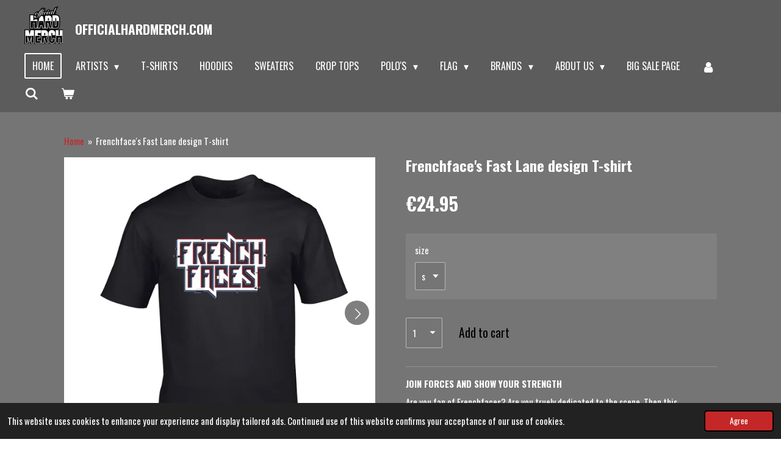

--- FILE ---
content_type: text/html; charset=UTF-8
request_url: https://www.officialhardmerch.com/product/5014222/frenchface-s-fast-lane-design-t-shirt
body_size: 19632
content:
<!DOCTYPE html>
<html lang="en-GB">
    <head>
        <meta http-equiv="Content-Type" content="text/html; charset=utf-8">
        <meta name="viewport" content="width=device-width, initial-scale=1.0, maximum-scale=5.0">
        <meta http-equiv="X-UA-Compatible" content="IE=edge">
        <link rel="canonical" href="https://www.officialhardmerch.com/product/5014222/frenchface-s-fast-lane-design-t-shirt">
        <meta property="og:title" content="Frenchface&#039;s Fast Lane design T-shirt | officialhardmerch.com">
        <meta property="og:url" content="https://www.officialhardmerch.com/product/5014222/frenchface-s-fast-lane-design-t-shirt">
        <base href="https://www.officialhardmerch.com/">
        <meta name="description" property="og:description" content="JOIN FORCES AND SHOW YOUR STRENGTH
Are you fan of Frenchfaces? Are you truely dedicated to the scene. Then this Frenchfaces t-shirt is something you must have.&amp;nbsp;
Details:
Material: Cotton
print front: FrenchFaces logo big
print back: Frenchfaces Fastlane
Washing Instructions: Don&amp;rsquo;t wash it above the 30 degrees, and don&amp;rsquo;t put the product in the dryer.">
                <script nonce="2cb5738c9496df85a80ebeef1328106e">
            
            window.JOUWWEB = window.JOUWWEB || {};
            window.JOUWWEB.application = window.JOUWWEB.application || {};
            window.JOUWWEB.application = {"backends":[{"domain":"jouwweb.nl","freeDomain":"jouwweb.site"},{"domain":"webador.com","freeDomain":"webadorsite.com"},{"domain":"webador.de","freeDomain":"webadorsite.com"},{"domain":"webador.fr","freeDomain":"webadorsite.com"},{"domain":"webador.es","freeDomain":"webadorsite.com"},{"domain":"webador.it","freeDomain":"webadorsite.com"},{"domain":"jouwweb.be","freeDomain":"jouwweb.site"},{"domain":"webador.ie","freeDomain":"webadorsite.com"},{"domain":"webador.co.uk","freeDomain":"webadorsite.com"},{"domain":"webador.at","freeDomain":"webadorsite.com"},{"domain":"webador.be","freeDomain":"webadorsite.com"},{"domain":"webador.ch","freeDomain":"webadorsite.com"},{"domain":"webador.ch","freeDomain":"webadorsite.com"},{"domain":"webador.mx","freeDomain":"webadorsite.com"},{"domain":"webador.com","freeDomain":"webadorsite.com"},{"domain":"webador.dk","freeDomain":"webadorsite.com"},{"domain":"webador.se","freeDomain":"webadorsite.com"},{"domain":"webador.no","freeDomain":"webadorsite.com"},{"domain":"webador.fi","freeDomain":"webadorsite.com"},{"domain":"webador.ca","freeDomain":"webadorsite.com"},{"domain":"webador.ca","freeDomain":"webadorsite.com"},{"domain":"webador.pl","freeDomain":"webadorsite.com"},{"domain":"webador.com.au","freeDomain":"webadorsite.com"},{"domain":"webador.nz","freeDomain":"webadorsite.com"}],"editorLocale":"nl-NL","editorTimezone":"Europe\/Amsterdam","editorLanguage":"nl","analytics4TrackingId":"G-E6PZPGE4QM","analyticsDimensions":[],"backendDomain":"www.jouwweb.nl","backendShortDomain":"jouwweb.nl","backendKey":"jouwweb-nl","freeWebsiteDomain":"jouwweb.site","noSsl":false,"build":{"reference":"ce022df"},"linkHostnames":["www.jouwweb.nl","www.webador.com","www.webador.de","www.webador.fr","www.webador.es","www.webador.it","www.jouwweb.be","www.webador.ie","www.webador.co.uk","www.webador.at","www.webador.be","www.webador.ch","fr.webador.ch","www.webador.mx","es.webador.com","www.webador.dk","www.webador.se","www.webador.no","www.webador.fi","www.webador.ca","fr.webador.ca","www.webador.pl","www.webador.com.au","www.webador.nz"],"assetsUrl":"https:\/\/assets.jwwb.nl","loginUrl":"https:\/\/www.jouwweb.nl\/inloggen","publishUrl":"https:\/\/www.jouwweb.nl\/v2\/website\/1059430\/publish-proxy","adminUserOrIp":false,"pricing":{"plans":{"lite":{"amount":"700","currency":"EUR"},"pro":{"amount":"1200","currency":"EUR"},"business":{"amount":"2400","currency":"EUR"}},"yearlyDiscount":{"price":{"amount":"1200","currency":"EUR"},"ratio":0.05,"percent":"5%","discountPrice":{"amount":"1200","currency":"EUR"},"termPricePerMonth":{"amount":"2100","currency":"EUR"},"termPricePerYear":{"amount":"24000","currency":"EUR"}}},"hcUrl":{"add-product-variants":"https:\/\/help.jouwweb.nl\/hc\/nl\/articles\/28594307773201","basic-vs-advanced-shipping":"https:\/\/help.jouwweb.nl\/hc\/nl\/articles\/28594268794257","html-in-head":"https:\/\/help.jouwweb.nl\/hc\/nl\/articles\/28594336422545","link-domain-name":"https:\/\/help.jouwweb.nl\/hc\/nl\/articles\/28594325307409","optimize-for-mobile":"https:\/\/help.jouwweb.nl\/hc\/nl\/articles\/28594312927121","seo":"https:\/\/help.jouwweb.nl\/hc\/nl\/sections\/28507243966737","transfer-domain-name":"https:\/\/help.jouwweb.nl\/hc\/nl\/articles\/28594325232657","website-not-secure":"https:\/\/help.jouwweb.nl\/hc\/nl\/articles\/28594252935825"}};
            window.JOUWWEB.brand = {"type":"jouwweb","name":"JouwWeb","domain":"JouwWeb.nl","supportEmail":"support@jouwweb.nl"};
                    
                window.JOUWWEB = window.JOUWWEB || {};
                window.JOUWWEB.websiteRendering = {"locale":"en-GB","timezone":"Europe\/Amsterdam","routes":{"api\/upload\/product-field":"\/_api\/upload\/product-field","checkout\/cart":"\/cart","payment":"\/complete-order\/:publicOrderId","payment\/forward":"\/complete-order\/:publicOrderId\/forward","public-order":"\/order\/:publicOrderId","checkout\/authorize":"\/cart\/authorize\/:gateway","wishlist":"\/wishlist"}};
                                                    window.JOUWWEB.website = {"id":1059430,"locale":"en-GB","enabled":true,"title":"officialhardmerch.com","hasTitle":true,"roleOfLoggedInUser":null,"ownerLocale":"nl-NL","plan":"business","freeWebsiteDomain":"jouwweb.site","backendKey":"jouwweb-nl","currency":"EUR","defaultLocale":"en-GB","url":"https:\/\/www.officialhardmerch.com\/","homepageSegmentId":4092949,"category":"webshop","isOffline":false,"isPublished":true,"locales":["en-GB"],"allowed":{"ads":false,"credits":true,"externalLinks":true,"slideshow":true,"customDefaultSlideshow":true,"hostedAlbums":true,"moderators":true,"mailboxQuota":10,"statisticsVisitors":true,"statisticsDetailed":true,"statisticsMonths":-1,"favicon":true,"password":true,"freeDomains":2,"freeMailAccounts":1,"canUseLanguages":false,"fileUpload":true,"legacyFontSize":false,"webshop":true,"products":-1,"imageText":false,"search":true,"audioUpload":true,"videoUpload":5000,"allowDangerousForms":false,"allowHtmlCode":true,"mobileBar":true,"sidebar":false,"poll":false,"allowCustomForms":true,"allowBusinessListing":true,"allowCustomAnalytics":true,"allowAccountingLink":true,"digitalProducts":true,"sitemapElement":false},"mobileBar":{"enabled":true,"theme":"dark","email":{"active":true,"value":"Info@officialhardmerch.com"},"location":{"active":false},"phone":{"active":true,"value":"+310650637946"},"whatsapp":{"active":true,"value":"+310650637946"},"social":{"active":true,"network":"facebook","value":"https:\/\/www.facebook.com\/pg\/Hard-merch-457824311718051\/about\/?ref=page_internal"}},"webshop":{"enabled":true,"currency":"EUR","taxEnabled":true,"taxInclusive":true,"vatDisclaimerVisible":false,"orderNotice":"<p>Indien u speciale wensen heeft kunt u deze doorgeven via het Opmerkingen-veld in de laatste stap.<\/p>","orderConfirmation":"<p>Bedankt voor u bestelling.<br \/>Hij word zo spoedig mogelijk ingepakt en verzonden.<\/p>\r\n<p>Deze website wordt <a href=\"http:\/\/www.melodyisland.nl\">www.melodyisland.nl<\/a>&nbsp;<\/p>","freeShipping":true,"freeShippingAmount":"100.00","shippingDisclaimerVisible":false,"pickupAllowed":false,"couponAllowed":true,"detailsPageAvailable":true,"socialMediaVisible":true,"termsPage":null,"termsPageUrl":null,"extraTerms":null,"pricingVisible":true,"orderButtonVisible":true,"shippingAdvanced":true,"shippingAdvancedBackEnd":true,"soldOutVisible":false,"backInStockNotificationEnabled":false,"canAddProducts":true,"nextOrderNumber":4482,"allowedServicePoints":["dpd","postnl","dhl","homerr"],"sendcloudConfigured":true,"sendcloudFallbackPublicKey":"a3d50033a59b4a598f1d7ce7e72aafdf","taxExemptionAllowed":false,"invoiceComment":null,"emptyCartVisible":true,"minimumOrderPrice":null,"productNumbersEnabled":false,"wishlistEnabled":false,"hideTaxOnCart":false},"isTreatedAsWebshop":true};                            window.JOUWWEB.cart = {"products":[],"coupon":null,"shippingCountryCode":null,"shippingChoice":null,"breakdown":[]};                            window.JOUWWEB.scripts = ["website-rendering\/webshop"];                        window.parent.JOUWWEB.colorPalette = window.JOUWWEB.colorPalette;
        </script>
                <title>Frenchface&#039;s Fast Lane design T-shirt | officialhardmerch.com</title>
                                            <link href="https://primary.jwwb.nl/public/z/o/i/temp-uimruukdplshgjmnpdgf/touch-icon-iphone.png?bust=1609849518" rel="apple-touch-icon" sizes="60x60">                                                <link href="https://primary.jwwb.nl/public/z/o/i/temp-uimruukdplshgjmnpdgf/touch-icon-ipad.png?bust=1609849518" rel="apple-touch-icon" sizes="76x76">                                                <link href="https://primary.jwwb.nl/public/z/o/i/temp-uimruukdplshgjmnpdgf/touch-icon-iphone-retina.png?bust=1609849518" rel="apple-touch-icon" sizes="120x120">                                                <link href="https://primary.jwwb.nl/public/z/o/i/temp-uimruukdplshgjmnpdgf/touch-icon-ipad-retina.png?bust=1609849518" rel="apple-touch-icon" sizes="152x152">                                                <link href="https://primary.jwwb.nl/public/z/o/i/temp-uimruukdplshgjmnpdgf/favicon.png?bust=1609849518" rel="shortcut icon">                                                <link href="https://primary.jwwb.nl/public/z/o/i/temp-uimruukdplshgjmnpdgf/favicon.png?bust=1609849518" rel="icon">                                        <meta property="og:image" content="https&#x3A;&#x2F;&#x2F;primary.jwwb.nl&#x2F;public&#x2F;z&#x2F;o&#x2F;i&#x2F;temp-uimruukdplshgjmnpdgf&#x2F;ax5g9o&#x2F;Fastlane-shirtFront.jpg">
                    <meta property="og:image" content="https&#x3A;&#x2F;&#x2F;primary.jwwb.nl&#x2F;public&#x2F;z&#x2F;o&#x2F;i&#x2F;temp-uimruukdplshgjmnpdgf&#x2F;6fpiiw&#x2F;frenchshirtback.jpg">
                    <meta property="og:image" content="https&#x3A;&#x2F;&#x2F;primary.jwwb.nl&#x2F;public&#x2F;z&#x2F;o&#x2F;i&#x2F;temp-uimruukdplshgjmnpdgf&#x2F;unleol&#x2F;officialhardmerch-1.png">
                    <meta property="og:image" content="https&#x3A;&#x2F;&#x2F;primary.jwwb.nl&#x2F;public&#x2F;z&#x2F;o&#x2F;i&#x2F;temp-uimruukdplshgjmnpdgf&#x2F;m5vz7c&#x2F;Messenger_chat_Official_hard_merch.png">
                                    <meta name="twitter:card" content="summary_large_image">
                        <meta property="twitter:image" content="https&#x3A;&#x2F;&#x2F;primary.jwwb.nl&#x2F;public&#x2F;z&#x2F;o&#x2F;i&#x2F;temp-uimruukdplshgjmnpdgf&#x2F;ax5g9o&#x2F;Fastlane-shirtFront.jpg">
                                                     <script>
  !function(f,b,e,v,n,t,s)
  {if(f.fbq)return;n=f.fbq=function(){n.callMethod?
  n.callMethod.apply(n,arguments):n.queue.push(arguments)};
  if(!f._fbq)f._fbq=n;n.push=n;n.loaded=!0;n.version='2.0';
  n.queue=[];t=b.createElement(e);t.async=!0;
  t.src=v;s=b.getElementsByTagName(e)[0];
  s.parentNode.insertBefore(t,s)}(window, document,'script',
  'https://connect.facebook.net/en_US/fbevents.js');
  fbq('init', '2371670759758892');
  fbq('track', 'PageView');
</script><noscript><img height="1" width="1" style="display:none" src="https://www.facebook.com/tr?id=2371670759758892&amp;ev=PageView&amp;noscript=1"></noscript>
<script type="text/javascript">
    (function(e,t,o,n,p,r,i){e.visitorGlobalObjectAlias=n;e[e.visitorGlobalObjectAlias]=e[e.visitorGlobalObjectAlias]||function(){(e[e.visitorGlobalObjectAlias].q=e[e.visitorGlobalObjectAlias].q||[]).push(arguments)};e[e.visitorGlobalObjectAlias].l=(new Date).getTime();r=t.createElement("script");r.src=o;r.async=true;i=t.getElementsByTagName("script")[0];i.parentNode.insertBefore(r,i)})(window,document,"https://diffuser-cdn.app-us1.com/diffuser/diffuser.js","vgo");
    vgo('setAccount', '89818914');
    vgo('setTrackByDefault', true);
    vgo('process');
</script><script type="text/javascript" id="hs-script-loader" async defer src="//js.hs-scripts.com/6188651.js"></script><script>
  !function(f,b,e,v,n,t,s)
  {if(f.fbq)return;n=f.fbq=function(){n.callMethod?
  n.callMethod.apply(n,arguments):n.queue.push(arguments)};
  if(!f._fbq)f._fbq=n;n.push=n;n.loaded=!0;n.version='2.0';
  n.queue=[];t=b.createElement(e);t.async=!0;
  t.src=v;s=b.getElementsByTagName(e)[0];
  s.parentNode.insertBefore(t,s)}(window, document,'script',
  'https://connect.facebook.net/en_US/fbevents.js');
  fbq('init', '1365813033578648');
  fbq('track', 'PageView');
</script><noscript><img height="1" width="1" style="display:none" src="https://www.facebook.com/tr?id=1365813033578648&amp;ev=PageView&amp;noscript=1"></noscript>     <script language=javascript>
function disableContextMenu() {
    window.frames.document.oncontextmenu = function() {
        return false;
    };
}
window.onload = disableContextMenu;
</script>                            <script src="https://www.googletagmanager.com/gtag/js?id=UA-157293821-1" nonce="2cb5738c9496df85a80ebeef1328106e" data-turbo-track="reload" async></script>
<script src="https://plausible.io/js/script.manual.js" nonce="2cb5738c9496df85a80ebeef1328106e" data-turbo-track="reload" defer data-domain="shard5.jouwweb.nl"></script>
<link rel="stylesheet" type="text/css" href="https://gfonts.jwwb.nl/css?display=fallback&amp;family=Oswald%3A400%2C700%2C400italic%2C700italic" nonce="2cb5738c9496df85a80ebeef1328106e" data-turbo-track="dynamic">
<script src="https://assets.jwwb.nl/assets/build/website-rendering/en-GB.js?bust=fe80546e0ac60ffdf7e0" nonce="2cb5738c9496df85a80ebeef1328106e" data-turbo-track="reload" defer></script>
<script src="https://assets.jwwb.nl/assets/website-rendering/runtime.7bcdd12db7efaf1559ed.js?bust=985bd64258fe2552f2b6" nonce="2cb5738c9496df85a80ebeef1328106e" data-turbo-track="reload" defer></script>
<script src="https://assets.jwwb.nl/assets/website-rendering/103.3d75ec3708e54af67f50.js?bust=cb0aa3c978e146edbd0d" nonce="2cb5738c9496df85a80ebeef1328106e" data-turbo-track="reload" defer></script>
<script src="https://assets.jwwb.nl/assets/website-rendering/main.114e6323609fdef3ab75.js?bust=693f2c39bf00a1ca01f8" nonce="2cb5738c9496df85a80ebeef1328106e" data-turbo-track="reload" defer></script>
<link rel="preload" href="https://assets.jwwb.nl/assets/website-rendering/styles.f78188d346eb1faf64a5.css?bust=7a6e6f2cb6becdc09bb5" as="style">
<link rel="preload" href="https://assets.jwwb.nl/assets/website-rendering/fonts/icons-website-rendering/font/website-rendering.woff2?bust=bd2797014f9452dadc8e" as="font" crossorigin>
<link rel="preconnect" href="https://gfonts.jwwb.nl">
<link rel="stylesheet" type="text/css" href="https://assets.jwwb.nl/assets/website-rendering/styles.f78188d346eb1faf64a5.css?bust=7a6e6f2cb6becdc09bb5" nonce="2cb5738c9496df85a80ebeef1328106e" data-turbo-track="dynamic">
<link rel="preconnect" href="https://assets.jwwb.nl">
<link rel="preconnect" href="https://www.google-analytics.com">
<link rel="stylesheet" type="text/css" href="https://primary.jwwb.nl/public/z/o/i/temp-uimruukdplshgjmnpdgf/style.css?bust=1765962955" nonce="2cb5738c9496df85a80ebeef1328106e" data-turbo-track="dynamic">    </head>
    <body
        id="top"
        class="jw-is-no-slideshow jw-header-is-image-text jw-is-segment-product jw-is-frontend jw-is-no-sidebar jw-is-no-messagebar jw-is-no-touch-device jw-is-no-mobile"
                                    data-jouwweb-page="5014222"
                                                data-jouwweb-segment-id="5014222"
                                                data-jouwweb-segment-type="product"
                                                data-template-threshold="960"
                                                data-template-name="concert-banner&#x7C;barber"
                            itemscope
        itemtype="https://schema.org/Product"
    >
                                    <meta itemprop="url" content="https://www.officialhardmerch.com/product/5014222/frenchface-s-fast-lane-design-t-shirt">
        <div class="jw-background"></div>
        <div class="jw-body">
            <div class="jw-mobile-menu jw-mobile-is-text js-mobile-menu">
            <button
            type="button"
            class="jw-mobile-menu__button jw-mobile-toggle"
            aria-label="Toggle menu"
        >
            <span class="jw-icon-burger"></span>
        </button>
        <div class="jw-mobile-header jw-mobile-header--image-text">
        <a            class="jw-mobile-header-content"
                            href="/"
                        >
                            <img class="jw-mobile-logo jw-mobile-logo--square" src="https://primary.jwwb.nl/public/z/o/i/temp-uimruukdplshgjmnpdgf/trdoqn/officialhardmerch-5.png?enable-io=true&amp;enable=upscale&amp;height=70" srcset="https://primary.jwwb.nl/public/z/o/i/temp-uimruukdplshgjmnpdgf/trdoqn/officialhardmerch-5.png?enable-io=true&amp;enable=upscale&amp;height=70 1x, https://primary.jwwb.nl/public/z/o/i/temp-uimruukdplshgjmnpdgf/trdoqn/officialhardmerch-5.png?enable-io=true&amp;enable=upscale&amp;height=140&amp;quality=70 2x" alt="officialhardmerch.com" title="officialhardmerch.com">                                        <div class="jw-mobile-text">
                    <span style="display: inline-block; font-size: 30px; color: #ffffff;"><span style="display: inline-block; font-size: 21px;">Officialhardmerch.com</span></span>                </div>
                    </a>
    </div>

        <a
        href="/cart"
        class="jw-mobile-menu__button jw-mobile-header-cart">
        <span class="jw-icon-badge-wrapper">
            <span class="website-rendering-icon-basket"></span>
            <span class="jw-icon-badge hidden"></span>
        </span>
    </a>
    
    </div>
    <div class="jw-mobile-menu-search jw-mobile-menu-search--hidden">
        <form
            action="/search"
            method="get"
            class="jw-mobile-menu-search__box"
        >
            <input
                type="text"
                name="q"
                value=""
                placeholder="Search..."
                class="jw-mobile-menu-search__input"
            >
            <button type="submit" class="jw-btn jw-btn--style-flat jw-mobile-menu-search__button">
                <span class="website-rendering-icon-search"></span>
            </button>
            <button type="button" class="jw-btn jw-btn--style-flat jw-mobile-menu-search__button js-cancel-search">
                <span class="website-rendering-icon-cancel"></span>
            </button>
        </form>
    </div>
            <header class="header-wrap js-topbar-content-container js-fixed-header-container">
        <div class="header-wrap__inner">
        <div class="header">
            <div class="jw-header-logo">
            <div
    id="jw-header-image-container"
    class="jw-header jw-header-image jw-header-image-toggle"
    style="flex-basis: 63px; max-width: 63px; flex-shrink: 1;"
>
            <a href="/">
        <img id="jw-header-image" data-image-id="35522915" srcset="https://primary.jwwb.nl/public/z/o/i/temp-uimruukdplshgjmnpdgf/trdoqn/officialhardmerch-5.png?enable-io=true&amp;width=63 63w, https://primary.jwwb.nl/public/z/o/i/temp-uimruukdplshgjmnpdgf/trdoqn/officialhardmerch-5.png?enable-io=true&amp;width=126 126w" class="jw-header-image" title="officialhardmerch.com" style="" sizes="63px" width="63" height="62" intrinsicsize="63.00 x 62.00" alt="officialhardmerch.com">                </a>
    </div>
        <div
    class="jw-header jw-header-title-container jw-header-text jw-header-text-toggle"
    data-stylable="true"
>
    <a        id="jw-header-title"
        class="jw-header-title"
                    href="/"
            >
        <span style="display: inline-block; font-size: 30px; color: #ffffff;"><span style="display: inline-block; font-size: 21px;">Officialhardmerch.com</span></span>    </a>
</div>
</div>
        </div>
        <nav class="menu jw-menu-copy">
            <ul
    id="jw-menu"
    class="jw-menu jw-menu-horizontal"
            >
            <li
    class="jw-menu-item jw-menu-is-active"
>
        <a        class="jw-menu-link js-active-menu-item"
        href="/"                                            data-page-link-id="4092949"
                            >
                <span class="">
            Home        </span>
            </a>
                </li>
            <li
    class="jw-menu-item jw-menu-has-submenu"
>
        <a        class="jw-menu-link"
        href="/artists"                                            data-page-link-id="6873496"
                            >
                <span class="">
            Artists        </span>
                    <span class="jw-arrow jw-arrow-toplevel"></span>
            </a>
                    <ul
            class="jw-submenu"
                    >
                            <li
    class="jw-menu-item"
>
        <a        class="jw-menu-link"
        href="/artists/abaddon"                                            data-page-link-id="6013889"
                            >
                <span class="">
            Abaddon        </span>
            </a>
                </li>
                            <li
    class="jw-menu-item"
>
        <a        class="jw-menu-link"
        href="/artists/barber-2"                                            data-page-link-id="6013906"
                            >
                <span class="">
            Barber        </span>
            </a>
                </li>
                            <li
    class="jw-menu-item"
>
        <a        class="jw-menu-link"
        href="/artists/basspunkz-2"                                            data-page-link-id="6013924"
                            >
                <span class="">
            Basspunkz        </span>
            </a>
                </li>
                            <li
    class="jw-menu-item jw-menu-has-submenu"
>
        <a        class="jw-menu-link"
        href="/artists/crypton-2"                                            data-page-link-id="6013950"
                            >
                <span class="">
            Crypton        </span>
                    <span class="jw-arrow"></span>
            </a>
                    <ul
            class="jw-submenu"
                    >
                            <li
    class="jw-menu-item"
>
        <a        class="jw-menu-link"
        href="/artists/crypton-2/enemy-contact-2"                                            data-page-link-id="6013964"
                            >
                <span class="">
            Enemy Contact        </span>
            </a>
                </li>
                    </ul>
        </li>
                            <li
    class="jw-menu-item"
>
        <a        class="jw-menu-link"
        href="/artists/frenchfaces-2"                                            data-page-link-id="6013952"
                            >
                <span class="">
            FrenchFaces        </span>
            </a>
                </li>
                            <li
    class="jw-menu-item"
>
        <a        class="jw-menu-link"
        href="/artists/insanity-2"                                            data-page-link-id="6013940"
                            >
                <span class="">
            Insanity        </span>
            </a>
                </li>
                            <li
    class="jw-menu-item"
>
        <a        class="jw-menu-link"
        href="/artists/madnezz-2"                                            data-page-link-id="6013962"
                            >
                <span class="">
            Madnezz        </span>
            </a>
                </li>
                            <li
    class="jw-menu-item"
>
        <a        class="jw-menu-link"
        href="/artists/mind-compressor"                                            data-page-link-id="8487516"
                            >
                <span class="">
            Mind Compressor        </span>
            </a>
                </li>
                            <li
    class="jw-menu-item"
>
        <a        class="jw-menu-link"
        href="/artists/miss-enemy-2"                                            data-page-link-id="6013963"
                            >
                <span class="">
            Miss Enemy        </span>
            </a>
                </li>
                            <li
    class="jw-menu-item"
>
        <a        class="jw-menu-link"
        href="/artists/omistettu"                                            data-page-link-id="7574147"
                            >
                <span class="">
            omistettu        </span>
            </a>
                </li>
                            <li
    class="jw-menu-item"
>
        <a        class="jw-menu-link"
        href="/artists/oculatorz"                                            data-page-link-id="7071302"
                            >
                <span class="">
            oculatorz        </span>
            </a>
                </li>
                            <li
    class="jw-menu-item"
>
        <a        class="jw-menu-link"
        href="/artists/rizer"                                            data-page-link-id="7434432"
                            >
                <span class="">
            rizer        </span>
            </a>
                </li>
                            <li
    class="jw-menu-item"
>
        <a        class="jw-menu-link"
        href="/artists/spiady"                                            data-page-link-id="14075671"
                            >
                <span class="">
            spiady        </span>
            </a>
                </li>
                            <li
    class="jw-menu-item"
>
        <a        class="jw-menu-link"
        href="/artists/s-kill-1"                                            data-page-link-id="7949211"
                            >
                <span class="">
            S-kill        </span>
            </a>
                </li>
                            <li
    class="jw-menu-item"
>
        <a        class="jw-menu-link"
        href="/artists/the-yakuzah"                                            data-page-link-id="8004717"
                            >
                <span class="">
            The Yakuzah        </span>
            </a>
                </li>
                            <li
    class="jw-menu-item"
>
        <a        class="jw-menu-link"
        href="/artists/sinister-seven"                                            data-page-link-id="8427288"
                            >
                <span class="">
            Sinister seven        </span>
            </a>
                </li>
                            <li
    class="jw-menu-item"
>
        <a        class="jw-menu-link"
        href="/artists/svenergie"                                            data-page-link-id="11753137"
                            >
                <span class="">
            Svenergie        </span>
            </a>
                </li>
                            <li
    class="jw-menu-item"
>
        <a        class="jw-menu-link"
        href="/artists/streiks-kratchs"                                            data-page-link-id="6815653"
                            >
                <span class="">
            Streiks &amp; Kratchs        </span>
            </a>
                </li>
                            <li
    class="jw-menu-item"
>
        <a        class="jw-menu-link"
        href="/artists/sonix-the-headshock"                                            data-page-link-id="6574984"
                            >
                <span class="">
            Sonix The Headshock        </span>
            </a>
                </li>
                            <li
    class="jw-menu-item"
>
        <a        class="jw-menu-link"
        href="/artists/scabtik-2"                                            data-page-link-id="6013966"
                            >
                <span class="">
            Scabtik        </span>
            </a>
                </li>
                            <li
    class="jw-menu-item"
>
        <a        class="jw-menu-link"
        href="/artists/sprinky-2"                                            data-page-link-id="6013955"
                            >
                <span class="">
            Sprinky        </span>
            </a>
                </li>
                            <li
    class="jw-menu-item"
>
        <a        class="jw-menu-link"
        href="/artists/the-dark-horror"                                            data-page-link-id="6329820"
                            >
                <span class="">
            The Dark Horror        </span>
            </a>
                </li>
                            <li
    class="jw-menu-item"
>
        <a        class="jw-menu-link"
        href="/artists/the-raider"                                            data-page-link-id="14581263"
                            >
                <span class="">
            THE RAIDER        </span>
            </a>
                </li>
                            <li
    class="jw-menu-item"
>
        <a        class="jw-menu-link"
        href="/artists/tukkertempo"                                            data-page-link-id="8487459"
                            >
                <span class="">
            TukkerTempo        </span>
            </a>
                </li>
                            <li
    class="jw-menu-item"
>
        <a        class="jw-menu-link"
        href="/artists/xense-2"                                            data-page-link-id="6013970"
                            >
                <span class="">
            Xense        </span>
            </a>
                </li>
                            <li
    class="jw-menu-item"
>
        <a        class="jw-menu-link"
        href="/artists/yunke"                                            data-page-link-id="8950880"
                            >
                <span class="">
            Yunke        </span>
            </a>
                </li>
                    </ul>
        </li>
            <li
    class="jw-menu-item"
>
        <a        class="jw-menu-link"
        href="/t-shirts"                                            data-page-link-id="6014010"
                            >
                <span class="">
            T-Shirts        </span>
            </a>
                </li>
            <li
    class="jw-menu-item"
>
        <a        class="jw-menu-link"
        href="/hoodies"                                            data-page-link-id="6014017"
                            >
                <span class="">
            Hoodies        </span>
            </a>
                </li>
            <li
    class="jw-menu-item"
>
        <a        class="jw-menu-link"
        href="/sweaters"                                            data-page-link-id="6166531"
                            >
                <span class="">
            Sweaters        </span>
            </a>
                </li>
            <li
    class="jw-menu-item"
>
        <a        class="jw-menu-link"
        href="/crop-tops"                                            data-page-link-id="6014337"
                            >
                <span class="">
            Crop tops        </span>
            </a>
                </li>
            <li
    class="jw-menu-item jw-menu-has-submenu"
>
        <a        class="jw-menu-link"
        href="/polo-s"                                            data-page-link-id="6014015"
                            >
                <span class="">
            Polo&#039;s        </span>
                    <span class="jw-arrow jw-arrow-toplevel"></span>
            </a>
                    <ul
            class="jw-submenu"
                    >
                            <li
    class="jw-menu-item"
>
        <a        class="jw-menu-link"
        href="/polo-s/caps-bucket-hats"                                            data-page-link-id="6014023"
                            >
                <span class="">
            Caps / Bucket hats        </span>
            </a>
                </li>
                    </ul>
        </li>
            <li
    class="jw-menu-item jw-menu-has-submenu"
>
        <a        class="jw-menu-link"
        href="/flag"                                            data-page-link-id="5799968"
                            >
                <span class="">
            Flag        </span>
                    <span class="jw-arrow jw-arrow-toplevel"></span>
            </a>
                    <ul
            class="jw-submenu"
                    >
                            <li
    class="jw-menu-item"
>
        <a        class="jw-menu-link"
        href="/flag/accessoires"                                            data-page-link-id="6014027"
                            >
                <span class="">
            Accessoires        </span>
            </a>
                </li>
                    </ul>
        </li>
            <li
    class="jw-menu-item jw-menu-has-submenu"
>
        <a        class="jw-menu-link"
        href="/brands"                                            data-page-link-id="6263575"
                            >
                <span class="">
            Brands        </span>
                    <span class="jw-arrow jw-arrow-toplevel"></span>
            </a>
                    <ul
            class="jw-submenu"
                    >
                            <li
    class="jw-menu-item"
>
        <a        class="jw-menu-link"
        href="/brands/uptempo"                                            data-page-link-id="6263441"
                            >
                <span class="">
            Uptempo        </span>
            </a>
                </li>
                            <li
    class="jw-menu-item"
>
        <a        class="jw-menu-link"
        href="/brands/ga-je-lekker"                                            data-page-link-id="6263581"
                            >
                <span class="">
            Ga Je Lekker        </span>
            </a>
                </li>
                    </ul>
        </li>
            <li
    class="jw-menu-item jw-menu-has-submenu"
>
        <a        class="jw-menu-link"
        href="/about-us"                                            data-page-link-id="4420351"
                            >
                <span class="">
            About us        </span>
                    <span class="jw-arrow jw-arrow-toplevel"></span>
            </a>
                    <ul
            class="jw-submenu"
                    >
                            <li
    class="jw-menu-item"
>
        <a        class="jw-menu-link"
        href="/about-us/contact"                                            data-page-link-id="4425196"
                            >
                <span class="">
            Contact        </span>
            </a>
                </li>
                            <li
    class="jw-menu-item"
>
        <a        class="jw-menu-link"
        href="/about-us/return-policy"                                            data-page-link-id="4425194"
                            >
                <span class="">
            Return policy        </span>
            </a>
                </li>
                    </ul>
        </li>
            <li
    class="jw-menu-item"
>
        <a        class="jw-menu-link"
        href="/big-sale-page"                                            data-page-link-id="6292186"
                            >
                <span class="">
            Big sale page        </span>
            </a>
                </li>
            <li
    class="jw-menu-item"
>
        <a        class="jw-menu-link jw-menu-link--icon"
        href="/account"                                                            title="Account"
            >
                                <span class="website-rendering-icon-user"></span>
                            <span class="hidden-desktop-horizontal-menu">
            Account        </span>
            </a>
                </li>
            <li
    class="jw-menu-item jw-menu-search-item"
>
        <button        class="jw-menu-link jw-menu-link--icon jw-text-button"
                                                                    title="Search"
            >
                                <span class="website-rendering-icon-search"></span>
                            <span class="hidden-desktop-horizontal-menu">
            Search        </span>
            </button>
                
            <div class="jw-popover-container jw-popover-container--inline is-hidden">
                <div class="jw-popover-backdrop"></div>
                <div class="jw-popover">
                    <div class="jw-popover__arrow"></div>
                    <div class="jw-popover__content jw-section-white">
                        <form  class="jw-search" action="/search" method="get">
                            
                            <input class="jw-search__input" type="text" name="q" value="" placeholder="Search..." >
                            <button class="jw-search__submit" type="submit">
                                <span class="website-rendering-icon-search"></span>
                            </button>
                        </form>
                    </div>
                </div>
            </div>
                        </li>
            <li
    class="jw-menu-item js-menu-cart-item "
>
        <a        class="jw-menu-link jw-menu-link--icon"
        href="/cart"                                                            title="Cart"
            >
                                    <span class="jw-icon-badge-wrapper">
                        <span class="website-rendering-icon-basket"></span>
                                            <span class="jw-icon-badge hidden">
                    0                </span>
                            <span class="hidden-desktop-horizontal-menu">
            Cart        </span>
            </a>
                </li>
    
    </ul>

    <script nonce="2cb5738c9496df85a80ebeef1328106e" id="jw-mobile-menu-template" type="text/template">
        <ul id="jw-menu" class="jw-menu jw-menu-horizontal jw-menu-spacing--mobile-bar">
                            <li
    class="jw-menu-item jw-menu-search-item"
>
                
                 <li class="jw-menu-item jw-mobile-menu-search-item">
                    <form class="jw-search" action="/search" method="get">
                        <input class="jw-search__input" type="text" name="q" value="" placeholder="Search...">
                        <button class="jw-search__submit" type="submit">
                            <span class="website-rendering-icon-search"></span>
                        </button>
                    </form>
                </li>
                        </li>
                            <li
    class="jw-menu-item jw-menu-is-active"
>
        <a        class="jw-menu-link js-active-menu-item"
        href="/"                                            data-page-link-id="4092949"
                            >
                <span class="">
            Home        </span>
            </a>
                </li>
                            <li
    class="jw-menu-item jw-menu-has-submenu"
>
        <a        class="jw-menu-link"
        href="/artists"                                            data-page-link-id="6873496"
                            >
                <span class="">
            Artists        </span>
                    <span class="jw-arrow jw-arrow-toplevel"></span>
            </a>
                    <ul
            class="jw-submenu"
                    >
                            <li
    class="jw-menu-item"
>
        <a        class="jw-menu-link"
        href="/artists/abaddon"                                            data-page-link-id="6013889"
                            >
                <span class="">
            Abaddon        </span>
            </a>
                </li>
                            <li
    class="jw-menu-item"
>
        <a        class="jw-menu-link"
        href="/artists/barber-2"                                            data-page-link-id="6013906"
                            >
                <span class="">
            Barber        </span>
            </a>
                </li>
                            <li
    class="jw-menu-item"
>
        <a        class="jw-menu-link"
        href="/artists/basspunkz-2"                                            data-page-link-id="6013924"
                            >
                <span class="">
            Basspunkz        </span>
            </a>
                </li>
                            <li
    class="jw-menu-item jw-menu-has-submenu"
>
        <a        class="jw-menu-link"
        href="/artists/crypton-2"                                            data-page-link-id="6013950"
                            >
                <span class="">
            Crypton        </span>
                    <span class="jw-arrow"></span>
            </a>
                    <ul
            class="jw-submenu"
                    >
                            <li
    class="jw-menu-item"
>
        <a        class="jw-menu-link"
        href="/artists/crypton-2/enemy-contact-2"                                            data-page-link-id="6013964"
                            >
                <span class="">
            Enemy Contact        </span>
            </a>
                </li>
                    </ul>
        </li>
                            <li
    class="jw-menu-item"
>
        <a        class="jw-menu-link"
        href="/artists/frenchfaces-2"                                            data-page-link-id="6013952"
                            >
                <span class="">
            FrenchFaces        </span>
            </a>
                </li>
                            <li
    class="jw-menu-item"
>
        <a        class="jw-menu-link"
        href="/artists/insanity-2"                                            data-page-link-id="6013940"
                            >
                <span class="">
            Insanity        </span>
            </a>
                </li>
                            <li
    class="jw-menu-item"
>
        <a        class="jw-menu-link"
        href="/artists/madnezz-2"                                            data-page-link-id="6013962"
                            >
                <span class="">
            Madnezz        </span>
            </a>
                </li>
                            <li
    class="jw-menu-item"
>
        <a        class="jw-menu-link"
        href="/artists/mind-compressor"                                            data-page-link-id="8487516"
                            >
                <span class="">
            Mind Compressor        </span>
            </a>
                </li>
                            <li
    class="jw-menu-item"
>
        <a        class="jw-menu-link"
        href="/artists/miss-enemy-2"                                            data-page-link-id="6013963"
                            >
                <span class="">
            Miss Enemy        </span>
            </a>
                </li>
                            <li
    class="jw-menu-item"
>
        <a        class="jw-menu-link"
        href="/artists/omistettu"                                            data-page-link-id="7574147"
                            >
                <span class="">
            omistettu        </span>
            </a>
                </li>
                            <li
    class="jw-menu-item"
>
        <a        class="jw-menu-link"
        href="/artists/oculatorz"                                            data-page-link-id="7071302"
                            >
                <span class="">
            oculatorz        </span>
            </a>
                </li>
                            <li
    class="jw-menu-item"
>
        <a        class="jw-menu-link"
        href="/artists/rizer"                                            data-page-link-id="7434432"
                            >
                <span class="">
            rizer        </span>
            </a>
                </li>
                            <li
    class="jw-menu-item"
>
        <a        class="jw-menu-link"
        href="/artists/spiady"                                            data-page-link-id="14075671"
                            >
                <span class="">
            spiady        </span>
            </a>
                </li>
                            <li
    class="jw-menu-item"
>
        <a        class="jw-menu-link"
        href="/artists/s-kill-1"                                            data-page-link-id="7949211"
                            >
                <span class="">
            S-kill        </span>
            </a>
                </li>
                            <li
    class="jw-menu-item"
>
        <a        class="jw-menu-link"
        href="/artists/the-yakuzah"                                            data-page-link-id="8004717"
                            >
                <span class="">
            The Yakuzah        </span>
            </a>
                </li>
                            <li
    class="jw-menu-item"
>
        <a        class="jw-menu-link"
        href="/artists/sinister-seven"                                            data-page-link-id="8427288"
                            >
                <span class="">
            Sinister seven        </span>
            </a>
                </li>
                            <li
    class="jw-menu-item"
>
        <a        class="jw-menu-link"
        href="/artists/svenergie"                                            data-page-link-id="11753137"
                            >
                <span class="">
            Svenergie        </span>
            </a>
                </li>
                            <li
    class="jw-menu-item"
>
        <a        class="jw-menu-link"
        href="/artists/streiks-kratchs"                                            data-page-link-id="6815653"
                            >
                <span class="">
            Streiks &amp; Kratchs        </span>
            </a>
                </li>
                            <li
    class="jw-menu-item"
>
        <a        class="jw-menu-link"
        href="/artists/sonix-the-headshock"                                            data-page-link-id="6574984"
                            >
                <span class="">
            Sonix The Headshock        </span>
            </a>
                </li>
                            <li
    class="jw-menu-item"
>
        <a        class="jw-menu-link"
        href="/artists/scabtik-2"                                            data-page-link-id="6013966"
                            >
                <span class="">
            Scabtik        </span>
            </a>
                </li>
                            <li
    class="jw-menu-item"
>
        <a        class="jw-menu-link"
        href="/artists/sprinky-2"                                            data-page-link-id="6013955"
                            >
                <span class="">
            Sprinky        </span>
            </a>
                </li>
                            <li
    class="jw-menu-item"
>
        <a        class="jw-menu-link"
        href="/artists/the-dark-horror"                                            data-page-link-id="6329820"
                            >
                <span class="">
            The Dark Horror        </span>
            </a>
                </li>
                            <li
    class="jw-menu-item"
>
        <a        class="jw-menu-link"
        href="/artists/the-raider"                                            data-page-link-id="14581263"
                            >
                <span class="">
            THE RAIDER        </span>
            </a>
                </li>
                            <li
    class="jw-menu-item"
>
        <a        class="jw-menu-link"
        href="/artists/tukkertempo"                                            data-page-link-id="8487459"
                            >
                <span class="">
            TukkerTempo        </span>
            </a>
                </li>
                            <li
    class="jw-menu-item"
>
        <a        class="jw-menu-link"
        href="/artists/xense-2"                                            data-page-link-id="6013970"
                            >
                <span class="">
            Xense        </span>
            </a>
                </li>
                            <li
    class="jw-menu-item"
>
        <a        class="jw-menu-link"
        href="/artists/yunke"                                            data-page-link-id="8950880"
                            >
                <span class="">
            Yunke        </span>
            </a>
                </li>
                    </ul>
        </li>
                            <li
    class="jw-menu-item"
>
        <a        class="jw-menu-link"
        href="/t-shirts"                                            data-page-link-id="6014010"
                            >
                <span class="">
            T-Shirts        </span>
            </a>
                </li>
                            <li
    class="jw-menu-item"
>
        <a        class="jw-menu-link"
        href="/hoodies"                                            data-page-link-id="6014017"
                            >
                <span class="">
            Hoodies        </span>
            </a>
                </li>
                            <li
    class="jw-menu-item"
>
        <a        class="jw-menu-link"
        href="/sweaters"                                            data-page-link-id="6166531"
                            >
                <span class="">
            Sweaters        </span>
            </a>
                </li>
                            <li
    class="jw-menu-item"
>
        <a        class="jw-menu-link"
        href="/crop-tops"                                            data-page-link-id="6014337"
                            >
                <span class="">
            Crop tops        </span>
            </a>
                </li>
                            <li
    class="jw-menu-item jw-menu-has-submenu"
>
        <a        class="jw-menu-link"
        href="/polo-s"                                            data-page-link-id="6014015"
                            >
                <span class="">
            Polo&#039;s        </span>
                    <span class="jw-arrow jw-arrow-toplevel"></span>
            </a>
                    <ul
            class="jw-submenu"
                    >
                            <li
    class="jw-menu-item"
>
        <a        class="jw-menu-link"
        href="/polo-s/caps-bucket-hats"                                            data-page-link-id="6014023"
                            >
                <span class="">
            Caps / Bucket hats        </span>
            </a>
                </li>
                    </ul>
        </li>
                            <li
    class="jw-menu-item jw-menu-has-submenu"
>
        <a        class="jw-menu-link"
        href="/flag"                                            data-page-link-id="5799968"
                            >
                <span class="">
            Flag        </span>
                    <span class="jw-arrow jw-arrow-toplevel"></span>
            </a>
                    <ul
            class="jw-submenu"
                    >
                            <li
    class="jw-menu-item"
>
        <a        class="jw-menu-link"
        href="/flag/accessoires"                                            data-page-link-id="6014027"
                            >
                <span class="">
            Accessoires        </span>
            </a>
                </li>
                    </ul>
        </li>
                            <li
    class="jw-menu-item jw-menu-has-submenu"
>
        <a        class="jw-menu-link"
        href="/brands"                                            data-page-link-id="6263575"
                            >
                <span class="">
            Brands        </span>
                    <span class="jw-arrow jw-arrow-toplevel"></span>
            </a>
                    <ul
            class="jw-submenu"
                    >
                            <li
    class="jw-menu-item"
>
        <a        class="jw-menu-link"
        href="/brands/uptempo"                                            data-page-link-id="6263441"
                            >
                <span class="">
            Uptempo        </span>
            </a>
                </li>
                            <li
    class="jw-menu-item"
>
        <a        class="jw-menu-link"
        href="/brands/ga-je-lekker"                                            data-page-link-id="6263581"
                            >
                <span class="">
            Ga Je Lekker        </span>
            </a>
                </li>
                    </ul>
        </li>
                            <li
    class="jw-menu-item jw-menu-has-submenu"
>
        <a        class="jw-menu-link"
        href="/about-us"                                            data-page-link-id="4420351"
                            >
                <span class="">
            About us        </span>
                    <span class="jw-arrow jw-arrow-toplevel"></span>
            </a>
                    <ul
            class="jw-submenu"
                    >
                            <li
    class="jw-menu-item"
>
        <a        class="jw-menu-link"
        href="/about-us/contact"                                            data-page-link-id="4425196"
                            >
                <span class="">
            Contact        </span>
            </a>
                </li>
                            <li
    class="jw-menu-item"
>
        <a        class="jw-menu-link"
        href="/about-us/return-policy"                                            data-page-link-id="4425194"
                            >
                <span class="">
            Return policy        </span>
            </a>
                </li>
                    </ul>
        </li>
                            <li
    class="jw-menu-item"
>
        <a        class="jw-menu-link"
        href="/big-sale-page"                                            data-page-link-id="6292186"
                            >
                <span class="">
            Big sale page        </span>
            </a>
                </li>
                            <li
    class="jw-menu-item"
>
        <a        class="jw-menu-link jw-menu-link--icon"
        href="/account"                                                            title="Account"
            >
                                <span class="website-rendering-icon-user"></span>
                            <span class="hidden-desktop-horizontal-menu">
            Account        </span>
            </a>
                </li>
            
                    </ul>
    </script>
        </nav>
    </div>
</header>
<script nonce="2cb5738c9496df85a80ebeef1328106e">
    JOUWWEB.templateConfig = {
        header: {
            selector: '.header-wrap__inner',
            mobileSelector: '.jw-mobile-menu',
            updatePusher: function (topHeight) {
                var $sliderStyle = $('#sliderStyle');

                if ($sliderStyle.length === 0) {
                    $sliderStyle = $('<style />')
                        .attr('id', 'sliderStyle')
                        .appendTo(document.body);
                }

                // Header height without mobile bar
                var headerHeight = $('.header-wrap__inner').outerHeight();

                var paddingTop = topHeight;
                var paddingBottom = Math.min(headerHeight * (2/3), 60);
                $sliderStyle.html(
                    '.jw-slideshow-slide-content {' +
                    '    padding-top: ' + paddingTop + 'px;' +
                    '    padding-bottom: ' + paddingBottom + 'px;' +
                    '}' +
                    '.bx-controls-direction {' +
                    '    margin-top: ' + ((paddingTop - paddingBottom) / 2) + 'px;' +
                    '}'
                );

                // make sure slider also gets correct height (because of the added padding)
                $('.jw-slideshow-slide[aria-hidden=false]').each(function (index) {
                    var $this = $(this);
                    topHeight = $this.outerHeight() > topHeight ? $this.outerHeight() : topHeight;
                    $this.closest('.bx-viewport').css({
                        height: topHeight + 'px',
                    });
                });

                // If a page has a message-bar, offset the mobile nav.
                const $messageBar = $('.message-bar');
                if ($messageBar.length > 0) {
                    $('.js-mobile-menu, .jw-menu-clone').css('top', $messageBar.outerHeight());
                }
            },
        },
        mainContentOffset: function () {
            const $body = $('body');

            function measureAffixedHeaderHeight() {
                const $headerWrap = $('.header-wrap');
                const $headerWrapInner = $('.header-wrap__inner');

                // Early return if header is already affixed
                if ($body.hasClass('jw-is-header-affix')) {
                    return $headerWrap.height();
                }

                // Switch to affixed header (without transition)
                $headerWrapInner.css('transition', 'none');
                $body.addClass('jw-is-header-affix');

                // Measure affixed header height
                const headerHeight = $headerWrap.height();

                // Switch back to unaffixed header (without transition)
                $body.removeClass('jw-is-header-affix');
                $headerWrap.height(); // force reflow
                $headerWrapInner.css('transition', '');

                return headerHeight;
            }

            const headerHeight = measureAffixedHeaderHeight();
            return $('.main-content').offset().top - ($body.hasClass('jw-menu-is-mobile') ? 0 : headerHeight);
        },
    };
</script>
<div class="main-content">
    
<main class="block-content">
    <div data-section-name="content" class="jw-section jw-section-content jw-responsive">
        <div class="jw-strip jw-strip--default jw-strip--style-color jw-strip--primary jw-strip--color-default jw-strip--padding-start"><div class="jw-strip__content-container"><div class="jw-strip__content jw-responsive">    
                        <nav class="jw-breadcrumbs" aria-label="Breadcrumb"><ol><li><a href="/" class="jw-breadcrumbs__link">Home</a></li><li><span class="jw-breadcrumbs__separator" aria-hidden="true">&raquo;</span><a href="/product/5014222/frenchface-s-fast-lane-design-t-shirt" class="jw-breadcrumbs__link jw-breadcrumbs__link--current" aria-current="page">Frenchface&#039;s Fast Lane design T-shirt</a></li></ol></nav>    <div
        class="product-page js-product-container"
        data-webshop-product="&#x7B;&quot;id&quot;&#x3A;5014222,&quot;title&quot;&#x3A;&quot;Frenchface&#x27;s&#x20;Fast&#x20;Lane&#x20;design&#x20;T-shirt&quot;,&quot;url&quot;&#x3A;&quot;&#x5C;&#x2F;product&#x5C;&#x2F;5014222&#x5C;&#x2F;frenchface-s-fast-lane-design-t-shirt&quot;,&quot;variants&quot;&#x3A;&#x5B;&#x7B;&quot;id&quot;&#x3A;17212112,&quot;stock&quot;&#x3A;0,&quot;limited&quot;&#x3A;false,&quot;propertyValueIds&quot;&#x3A;&#x5B;7187463&#x5D;&#x7D;,&#x7B;&quot;id&quot;&#x3A;17212113,&quot;stock&quot;&#x3A;0,&quot;limited&quot;&#x3A;false,&quot;propertyValueIds&quot;&#x3A;&#x5B;7187464&#x5D;&#x7D;,&#x7B;&quot;id&quot;&#x3A;17212114,&quot;stock&quot;&#x3A;0,&quot;limited&quot;&#x3A;false,&quot;propertyValueIds&quot;&#x3A;&#x5B;7187465&#x5D;&#x7D;,&#x7B;&quot;id&quot;&#x3A;17212115,&quot;stock&quot;&#x3A;0,&quot;limited&quot;&#x3A;false,&quot;propertyValueIds&quot;&#x3A;&#x5B;7187466&#x5D;&#x7D;,&#x7B;&quot;id&quot;&#x3A;17212116,&quot;stock&quot;&#x3A;0,&quot;limited&quot;&#x3A;false,&quot;propertyValueIds&quot;&#x3A;&#x5B;7187467&#x5D;&#x7D;&#x5D;,&quot;image&quot;&#x3A;&#x7B;&quot;id&quot;&#x3A;45717604,&quot;url&quot;&#x3A;&quot;https&#x3A;&#x5C;&#x2F;&#x5C;&#x2F;primary.jwwb.nl&#x5C;&#x2F;public&#x5C;&#x2F;z&#x5C;&#x2F;o&#x5C;&#x2F;i&#x5C;&#x2F;temp-uimruukdplshgjmnpdgf&#x5C;&#x2F;Fastlane-shirtFront.jpg&quot;,&quot;width&quot;&#x3A;800,&quot;height&quot;&#x3A;800&#x7D;&#x7D;"
        data-is-detail-view="1"
    >
                <div class="product-page__top">
            <h1 class="product-page__heading" itemprop="name">
                Frenchface&#039;s Fast Lane design T-shirt            </h1>
                                </div>
                                <div class="product-page__image-container">
                <div
                    class="image-gallery"
                    role="group"
                    aria-roledescription="carousel"
                    aria-label="Product images"
                >
                    <div class="image-gallery__main">
                        <div
                            class="image-gallery__slides"
                            aria-live="polite"
                            aria-atomic="false"
                        >
                                                                                            <div
                                    class="image-gallery__slide-container"
                                    role="group"
                                    aria-roledescription="slide"
                                    aria-hidden="false"
                                    aria-label="1 of 2"
                                >
                                    <a
                                        class="image-gallery__slide-item"
                                        href="https://primary.jwwb.nl/public/z/o/i/temp-uimruukdplshgjmnpdgf/ax5g9o/Fastlane-shirtFront.jpg"
                                        data-width="1181"
                                        data-height="1181"
                                        data-image-id="45717604"
                                        tabindex="0"
                                    >
                                        <div class="image-gallery__slide-image">
                                            <img
                                                                                                    itemprop="image"
                                                    alt="Frenchface&#x27;s&#x20;Fast&#x20;Lane&#x20;design&#x20;T-shirt"
                                                                                                src="https://primary.jwwb.nl/public/z/o/i/temp-uimruukdplshgjmnpdgf/Fastlane-shirtFront.jpg?enable-io=true&enable=upscale&width=600"
                                                srcset="https://primary.jwwb.nl/public/z/o/i/temp-uimruukdplshgjmnpdgf/ax5g9o/Fastlane-shirtFront.jpg?enable-io=true&width=600 600w"
                                                sizes="(min-width: 960px) 50vw, 100vw"
                                                width="1181"
                                                height="1181"
                                            >
                                        </div>
                                    </a>
                                </div>
                                                                                            <div
                                    class="image-gallery__slide-container"
                                    role="group"
                                    aria-roledescription="slide"
                                    aria-hidden="true"
                                    aria-label="2 of 2"
                                >
                                    <a
                                        class="image-gallery__slide-item"
                                        href="https://primary.jwwb.nl/public/z/o/i/temp-uimruukdplshgjmnpdgf/6fpiiw/frenchshirtback.jpg"
                                        data-width="1181"
                                        data-height="1181"
                                        data-image-id="45717607"
                                        tabindex="-1"
                                    >
                                        <div class="image-gallery__slide-image">
                                            <img
                                                                                                    alt=""
                                                                                                src="https://primary.jwwb.nl/public/z/o/i/temp-uimruukdplshgjmnpdgf/frenchshirtback.jpg?enable-io=true&enable=upscale&width=600"
                                                srcset="https://primary.jwwb.nl/public/z/o/i/temp-uimruukdplshgjmnpdgf/6fpiiw/frenchshirtback.jpg?enable-io=true&width=600 600w"
                                                sizes="(min-width: 960px) 50vw, 100vw"
                                                width="1181"
                                                height="1181"
                                            >
                                        </div>
                                    </a>
                                </div>
                                                    </div>
                        <div class="image-gallery__controls">
                            <button
                                type="button"
                                class="image-gallery__control image-gallery__control--prev image-gallery__control--disabled"
                                aria-label="Previous image"
                            >
                                <span class="website-rendering-icon-left-open-big"></span>
                            </button>
                            <button
                                type="button"
                                class="image-gallery__control image-gallery__control--next"
                                aria-label="Next image"
                            >
                                <span class="website-rendering-icon-right-open-big"></span>
                            </button>
                        </div>
                    </div>
                                            <div
                            class="image-gallery__thumbnails"
                            role="group"
                            aria-label="Choose image to display."
                        >
                                                                                            <a
                                    class="image-gallery__thumbnail-item image-gallery__thumbnail-item--active"
                                    role="button"
                                    aria-disabled="true"
                                    aria-label="1 of 2"
                                    href="https://primary.jwwb.nl/public/z/o/i/temp-uimruukdplshgjmnpdgf/ax5g9o/Fastlane-shirtFront.jpg"
                                    data-image-id="45717604"
                                >
                                    <div class="image-gallery__thumbnail-image">
                                        <img
                                            srcset="https://primary.jwwb.nl/public/z/o/i/temp-uimruukdplshgjmnpdgf/Fastlane-shirtFront.jpg?enable-io=true&enable=upscale&fit=bounds&width=100&height=100 1x, https://primary.jwwb.nl/public/z/o/i/temp-uimruukdplshgjmnpdgf/Fastlane-shirtFront.jpg?enable-io=true&enable=upscale&fit=bounds&width=200&height=200 2x"
                                            alt=""
                                            width="100"
                                            height="100"
                                        >
                                    </div>
                                </a>
                                                                                            <a
                                    class="image-gallery__thumbnail-item"
                                    role="button"
                                    aria-disabled="false"
                                    aria-label="2 of 2"
                                    href="https://primary.jwwb.nl/public/z/o/i/temp-uimruukdplshgjmnpdgf/6fpiiw/frenchshirtback.jpg"
                                    data-image-id="45717607"
                                >
                                    <div class="image-gallery__thumbnail-image">
                                        <img
                                            srcset="https://primary.jwwb.nl/public/z/o/i/temp-uimruukdplshgjmnpdgf/frenchshirtback.jpg?enable-io=true&enable=upscale&fit=bounds&width=100&height=100 1x, https://primary.jwwb.nl/public/z/o/i/temp-uimruukdplshgjmnpdgf/frenchshirtback.jpg?enable-io=true&enable=upscale&fit=bounds&width=200&height=200 2x"
                                            alt=""
                                            width="100"
                                            height="100"
                                        >
                                    </div>
                                </a>
                                                    </div>
                                    </div>
            </div>
                <div class="product-page__container">
            <div itemprop="offers" itemscope itemtype="https://schema.org/Offer">
                                <meta itemprop="availability" content="https://schema.org/InStock">
                                                        <meta itemprop="price" content="24.95">
                    <meta itemprop="priceCurrency" content="EUR">
                    <div class="product-page__price-container">
                        <div class="product__price js-product-container__price">
                            <span class="product__price__price">€24.95</span>
                        </div>
                        <div class="product__free-shipping-motivator js-product-container__free-shipping-motivator"></div>
                    </div>
                                                </div>
                                        <div class="product-page__customization-container jw-element-form-well">
                                        <div class="product__variants jw-select hidden">
    <select
        class="product__variants-select jw-select__input js-product-container__options jw-element-form-input-text"
        aria-label="size"
    >
        <optgroup label="size"></optgroup>
                    <option
                value="17212112"
                data-price-html="&lt;span class=&quot;product__price__price&quot;&gt;€24.95&lt;/span&gt;
"
                selected            >
                s                            </option>
                    <option
                value="17212113"
                data-price-html="&lt;span class=&quot;product__price__price&quot;&gt;€24.95&lt;/span&gt;
"
                            >
                m                            </option>
                    <option
                value="17212114"
                data-price-html="&lt;span class=&quot;product__price__price&quot;&gt;€24.95&lt;/span&gt;
"
                            >
                l                            </option>
                    <option
                value="17212115"
                data-price-html="&lt;span class=&quot;product__price__price&quot;&gt;€24.95&lt;/span&gt;
"
                            >
                xl                            </option>
                    <option
                value="17212116"
                data-price-html="&lt;span class=&quot;product__price__price&quot;&gt;€24.95&lt;/span&gt;
"
                            >
                xxl                            </option>
            </select>
</div>
                                            <div class="product-properties">
                                                            <div class="product__property product__property--selectbox">
    <label for="product-property-694339e15bd1b">
        size    </label>

            <div class="product__property-list jw-select">
            <select
                name="variantProperty"
                class="jw-select__input jw-element-form-input-text js-product-container__properties"
                id="product-property-694339e15bd1b"
            >
                                    <option
                        value="7187463"
                                                    selected
                                            >
                        s                    </option>
                                    <option
                        value="7187464"
                                            >
                        m                    </option>
                                    <option
                        value="7187465"
                                            >
                        l                    </option>
                                    <option
                        value="7187466"
                                            >
                        xl                    </option>
                                    <option
                        value="7187467"
                                            >
                        xxl                    </option>
                            </select>
        </div>

    </div>
                                                                                </div>
                                                                            </div>
                        <div class="product-page__button-container">
                                    <div
    class="product-quantity-input product-quantity-input--block"
    data-max-shown-quantity="10"
    data-max-quantity="-1"
    data-product-variant-id="17212112"
    data-removable="false"
    >
    <label>
        <span class="product-quantity-input__label">
            Quantity        </span>
        <input
            min="1"
                        value="1"
            class="jw-element-form-input-text product-quantity-input__input"
            type="number"
                    />
        <select
            class="jw-element-form-input-text product-quantity-input__select hidden"
                    >
        </select>
    </label>
    </div>
                                <button
    type="button"
    class="jw-btn product__add-to-cart js-product-container__button jw-btn--size-default"
    title="Add&#x20;to&#x20;cart"
        >
    <span>Add to cart</span>
</button>
                            </div>
            <div class="product-page__button-notice hidden js-product-container__button-notice"></div>
            
                            <div class="product-page__description" itemprop="description">
                                        <p><strong>JOIN FORCES AND SHOW YOUR STRENGTH</strong></p>
<p>Are you fan of Frenchfaces? Are you truely dedicated to the scene. Then this Frenchfaces t-shirt is something you must have.&nbsp;</p>
<p><strong>Details:</strong></p>
<p>Material: Cotton</p>
<p>print front: FrenchFaces logo big</p>
<p>print back: Frenchfaces Fastlane</p>
<p>Washing Instructions: Don&rsquo;t wash it above the 30 degrees, and don&rsquo;t put the product in the dryer.</p>                </div>
                                                    <div class="product-page__social">
                    <div
    id="jw-element-"
    data-jw-element-id=""
        class="jw-tree-node jw-element jw-social-share jw-node-is-first-child jw-node-is-last-child"
>
    <div class="jw-element-social-share" style="text-align: left">
    <div class="share-button-container share-button-container--buttons-mini share-button-container--align-left jw-element-content">
                                                                <a
                    class="share-button share-button--facebook jw-element-social-share-button jw-element-social-share-button-facebook "
                                            href=""
                        data-href-template="http://www.facebook.com/sharer/sharer.php?u=[url]"
                                                            rel="nofollow noopener noreferrer"
                    target="_blank"
                >
                    <span class="share-button__icon website-rendering-icon-facebook"></span>
                    <span class="share-button__label">Share</span>
                </a>
                                                                            <a
                    class="share-button share-button--twitter jw-element-social-share-button jw-element-social-share-button-twitter "
                                            href=""
                        data-href-template="http://x.com/intent/post?text=[url]"
                                                            rel="nofollow noopener noreferrer"
                    target="_blank"
                >
                    <span class="share-button__icon website-rendering-icon-x-logo"></span>
                    <span class="share-button__label">Share</span>
                </a>
                                                                            <a
                    class="share-button share-button--linkedin jw-element-social-share-button jw-element-social-share-button-linkedin "
                                            href=""
                        data-href-template="http://www.linkedin.com/shareArticle?mini=true&amp;url=[url]"
                                                            rel="nofollow noopener noreferrer"
                    target="_blank"
                >
                    <span class="share-button__icon website-rendering-icon-linkedin"></span>
                    <span class="share-button__label">Share</span>
                </a>
                                                                                        <a
                    class="share-button share-button--whatsapp jw-element-social-share-button jw-element-social-share-button-whatsapp  share-button--mobile-only"
                                            href=""
                        data-href-template="whatsapp://send?text=[url]"
                                                            rel="nofollow noopener noreferrer"
                    target="_blank"
                >
                    <span class="share-button__icon website-rendering-icon-whatsapp"></span>
                    <span class="share-button__label">Share</span>
                </a>
                                    </div>
    </div>
</div>                </div>
                    </div>
    </div>

    </div></div></div>
<div class="product-page__content">
    <div
    id="jw-element-128345382"
    data-jw-element-id="128345382"
        class="jw-tree-node jw-element jw-strip-root jw-tree-container jw-node-is-first-child jw-node-is-last-child"
>
    <div
    id="jw-element-343376365"
    data-jw-element-id="343376365"
        class="jw-tree-node jw-element jw-strip jw-tree-container jw-tree-container--empty jw-strip--default jw-strip--style-color jw-strip--color-default jw-strip--padding-both jw-node-is-first-child jw-strip--primary jw-node-is-last-child"
>
    <div class="jw-strip__content-container"><div class="jw-strip__content jw-responsive"></div></div></div></div></div>
            </div>
</main>
    </div>
<footer class="block-footer">
    <div
        data-section-name="footer"
        class="jw-section jw-section-footer jw-responsive"
    >
                <div class="jw-strip jw-strip--default jw-strip--style-color jw-strip--primary jw-strip--color-default jw-strip--padding-both"><div class="jw-strip__content-container"><div class="jw-strip__content jw-responsive">            <div
    id="jw-element-60984616"
    data-jw-element-id="60984616"
        class="jw-tree-node jw-element jw-simple-root jw-tree-container jw-node-is-first-child jw-node-is-last-child"
>
    <div
    id="jw-element-60984595"
    data-jw-element-id="60984595"
        class="jw-tree-node jw-element jw-columns jw-tree-container jw-tree-horizontal jw-columns--mode-flex jw-node-is-first-child"
>
    <div
    id="jw-element-60984597"
    data-jw-element-id="60984597"
            style="width: 50%"
        class="jw-tree-node jw-element jw-column jw-tree-container jw-node-is-first-child jw-responsive lt540 lt600 lt640 lt800"
>
    <div
    id="jw-element-60984645"
    data-jw-element-id="60984645"
        class="jw-tree-node jw-element jw-image-text jw-node-is-first-child jw-node-is-last-child"
>
    <div class="jw-element-imagetext-text">
            <h2 class="jw-heading-100" style="text-align: center;">OUR FAMILY</h2>    </div>
</div></div><div
    id="jw-element-61309149"
    data-jw-element-id="61309149"
            style="width: 50%"
        class="jw-tree-node jw-element jw-column jw-tree-container jw-node-is-last-child jw-responsive lt540 lt600 lt640 lt800"
>
    <div
    id="jw-element-61309150"
    data-jw-element-id="61309150"
        class="jw-tree-node jw-element jw-spacer jw-node-is-first-child jw-node-is-last-child"
>
    <div
    class="jw-element-spacer-container "
    style="height: 50px"
>
    </div>
</div></div></div><div
    id="jw-element-93430437"
    data-jw-element-id="93430437"
        class="jw-tree-node jw-element jw-separator"
>
    <div class="jw-element-separator-padding">
    <hr
        class="jw-element-separator jw-element-separator--extra-thick jw-element-separator--solid"
        style="--jw-element-separator__margin&#x3A;&#x20;1.0000em&#x3B;border-color&#x3A;&#x20;&#x23;ffffff"
    />
</div>
</div><div
    id="jw-element-61943809"
    data-jw-element-id="61943809"
        class="jw-tree-node jw-element jw-image-text"
>
    <div class="jw-element-imagetext-text">
            <h3 class="jw-heading-70" style="text-align: justify;"><span style="color: #ffffff;">GA JE LEKKER&nbsp; &nbsp; &nbsp; &nbsp; &nbsp; &nbsp; &nbsp; &nbsp; &nbsp; &nbsp; &nbsp; &nbsp; &nbsp; &nbsp; &nbsp; &nbsp; &nbsp; <strong><a data-jwlink-type="page" data-jwlink-identifier="4420358" data-jwlink-title="Artiesten" href="/artiesten" style="color: #ffffff;">ARTISTS:</a></strong></span></h3>    </div>
</div><div
    id="jw-element-60984844"
    data-jw-element-id="60984844"
        class="jw-tree-node jw-element jw-columns jw-tree-container jw-tree-horizontal jw-columns--mode-flex"
>
    <div
    id="jw-element-60984845"
    data-jw-element-id="60984845"
            style="width: 33.333333333333%"
        class="jw-tree-node jw-element jw-column jw-tree-container jw-node-is-first-child jw-responsive lt400 lt480 lt540 lt600 lt640 lt800"
>
    <div
    id="jw-element-61000586"
    data-jw-element-id="61000586"
        class="jw-tree-node jw-element jw-image-text jw-node-is-first-child"
>
    <div class="jw-element-imagetext-text">
            <ul>
<li><span style="text-decoration: underline;"><strong><a data-jwlink-type="page" data-jwlink-identifier="6263581" data-jwlink-title="Ga Je Lekker" href="/brands/ga-je-lekker" data-jwlink-readonly="false">T-shirts</a></strong></span></li>
<li><span style="text-decoration: underline;"><strong><a data-jwlink-type="page" data-jwlink-identifier="6263581" data-jwlink-title="Ga Je Lekker" href="/brands/ga-je-lekker" data-jwlink-readonly="false">Hoodies</a></strong></span></li>
<li><span style="text-decoration: underline;"><strong><a data-jwlink-type="page" data-jwlink-identifier="6263581" data-jwlink-title="Ga Je Lekker" href="/brands/ga-je-lekker" data-jwlink-readonly="false">Croptops</a></strong></span></li>
<li><span style="text-decoration: underline;"><strong><a data-jwlink-type="page" data-jwlink-identifier="6263581" data-jwlink-title="Ga Je Lekker" href="/brands/ga-je-lekker" data-jwlink-readonly="false">Sweaters</a></strong></span></li>
<li><span style="text-decoration: underline;"><strong><a data-jwlink-type="page" data-jwlink-identifier="6263581" data-jwlink-title="Ga Je Lekker" href="/brands/ga-je-lekker" data-jwlink-readonly="false">Caps</a></strong></span></li>
</ul>    </div>
</div><div
    id="jw-element-93958631"
    data-jw-element-id="93958631"
        class="jw-tree-node jw-element jw-separator"
>
    <div class="jw-element-separator-padding">
    <hr
        class="jw-element-separator jw-element-separator--extra-thick jw-element-separator--solid"
        style="--jw-element-separator__margin&#x3A;&#x20;1.0000em&#x3B;border-color&#x3A;&#x20;&#x23;ffffff"
    />
</div>
</div><div
    id="jw-element-94638691"
    data-jw-element-id="94638691"
        class="jw-tree-node jw-element jw-image-text"
>
    <div class="jw-element-imagetext-text">
            <h3 class="jw-heading-70">UPTEMPO</h3>    </div>
</div><div
    id="jw-element-94638709"
    data-jw-element-id="94638709"
        class="jw-tree-node jw-element jw-image-text"
>
    <div class="jw-element-imagetext-text">
            <ul>
<li style="text-align: left;"><span style="text-decoration: underline;"><strong><a data-jwlink-type="page" data-jwlink-identifier="6263441" data-jwlink-title="Uptempo" href="/own-brands/uptempo">T-shirts</a></strong></span></li>
<li><span style="text-decoration: underline;"><strong><a data-jwlink-type="page" data-jwlink-identifier="6263441" data-jwlink-title="Uptempo" href="/own-brands/uptempo">Hoodies</a></strong></span></li>
<li style="text-align: left;"><span style="text-decoration: underline;"><strong><a data-jwlink-type="page" data-jwlink-identifier="6263441" data-jwlink-title="Uptempo" href="/own-brands/uptempo">Crop Tops</a></strong></span></li>
<li style="text-align: left;"><span style="text-decoration: underline;"><strong><a data-jwlink-type="page" data-jwlink-identifier="6263441" data-jwlink-title="Uptempo" href="/own-brands/uptempo">Sweaters</a></strong></span></li>
<li style="text-align: left;"><span style="text-decoration: underline;"><strong><a data-jwlink-type="page" data-jwlink-identifier="6263441" data-jwlink-title="Uptempo" href="/own-brands/uptempo">Caps</a></strong></span></li>
</ul>    </div>
</div><div
    id="jw-element-94638921"
    data-jw-element-id="94638921"
        class="jw-tree-node jw-element jw-separator jw-node-is-last-child"
>
    <div class="jw-element-separator-padding">
    <hr
        class="jw-element-separator jw-element-separator--extra-thick jw-element-separator--solid"
        style="--jw-element-separator__margin&#x3A;&#x20;1.0000em&#x3B;border-color&#x3A;&#x20;&#x23;ffffff"
    />
</div>
</div></div><div
    id="jw-element-60984846"
    data-jw-element-id="60984846"
            style="width: 33.333333333333%"
        class="jw-tree-node jw-element jw-column jw-tree-container jw-responsive lt400 lt480 lt540 lt600 lt640 lt800"
>
    <div
    id="jw-element-70029404"
    data-jw-element-id="70029404"
        class="jw-tree-node jw-element jw-image-text jw-node-is-first-child"
>
    <div class="jw-element-imagetext-text">
            <ul>
<li><strong><span style="text-decoration: underline;"><a data-jwlink-type="page" data-jwlink-identifier="6013950" data-jwlink-title="Crypton" href="/artiesten/crypton-2" data-jwlink-readonly="false">CRYPTON</a></span></strong></li>
</ul>    </div>
</div><div
    id="jw-element-77667075"
    data-jw-element-id="77667075"
        class="jw-tree-node jw-element jw-image-text"
>
    <div class="jw-element-imagetext-text">
            <ul>
<li><strong><span style="text-decoration: underline;"><a data-jwlink-type="page" data-jwlink-identifier="6013947" data-jwlink-title="Glitch" href="/artiesten/glitch-2" data-jwlink-readonly="false">GLITCH</a></span></strong></li>
</ul>    </div>
</div><div
    id="jw-element-77667012"
    data-jw-element-id="77667012"
        class="jw-tree-node jw-element jw-image-text"
>
    <div class="jw-element-imagetext-text">
            <ul>
<li><strong><span style="text-decoration: underline;"><a data-jwlink-type="page" data-jwlink-identifier="6013931" data-jwlink-title="Tharoza" href="/artiesten/tharoza-1" data-jwlink-readonly="false">THAROZA</a></span></strong></li>
</ul>    </div>
</div><div
    id="jw-element-77666807"
    data-jw-element-id="77666807"
        class="jw-tree-node jw-element jw-image-text"
>
    <div class="jw-element-imagetext-text">
            <ul>
<li><strong><span style="text-decoration: underline;"><a data-jwlink-type="page" data-jwlink-identifier="6013963" data-jwlink-title="Miss Enemy" href="/artiesten/miss-enemy-2" data-jwlink-readonly="false">MISS ENEMY</a></span></strong></li>
</ul>    </div>
</div><div
    id="jw-element-77667246"
    data-jw-element-id="77667246"
        class="jw-tree-node jw-element jw-image-text"
>
    <div class="jw-element-imagetext-text">
            <ul>
<li><span style="text-decoration: underline;"><strong><a data-jwlink-type="page" data-jwlink-identifier="6013966" data-jwlink-title="Scabtik" href="/artiesten/scabtik-2" data-jwlink-readonly="false">SCABTIK</a></strong></span></li>
</ul>    </div>
</div><div
    id="jw-element-77667307"
    data-jw-element-id="77667307"
        class="jw-tree-node jw-element jw-image-text"
>
    <div class="jw-element-imagetext-text">
            <ul>
<li><span style="text-decoration: underline;"><strong><a data-jwlink-type="page" data-jwlink-identifier="6013970" data-jwlink-title="Xense" href="/artiesten/xense-2" data-jwlink-readonly="false">XENSE</a></strong></span></li>
</ul>    </div>
</div><div
    id="jw-element-77667155"
    data-jw-element-id="77667155"
        class="jw-tree-node jw-element jw-image-text"
>
    <div class="jw-element-imagetext-text">
            <ul>
<li><strong><span style="text-decoration: underline;"><a data-jwlink-type="page" data-jwlink-identifier="6013964" data-jwlink-title="Enemy Contact" href="/artiesten/enemy-contact-2" data-jwlink-readonly="false">ENEMY CONTACT</a></span></strong></li>
</ul>    </div>
</div><div
    id="jw-element-61943781"
    data-jw-element-id="61943781"
        class="jw-tree-node jw-element jw-image-text"
>
    <div class="jw-element-imagetext-text">
            <ul>
<li><span style="text-decoration: underline; color: #c42727;"><a data-jwlink-type="page" data-jwlink-identifier="6013924" data-jwlink-title="Basspunkz" href="/artiesten/basspunkz-2" style="color: #c42727; text-decoration: underline;" data-jwlink-readonly="false"><strong>BASSPUNKZ</strong></a></span></li>
</ul>    </div>
</div><div
    id="jw-element-63577929"
    data-jw-element-id="63577929"
        class="jw-tree-node jw-element jw-image-text"
>
    <div class="jw-element-imagetext-text">
            <ul>
<li><span style="text-decoration: underline;"><strong><a data-jwlink-type="page" data-jwlink-identifier="6013962" data-jwlink-title="Madnezz" href="/artiesten/madnezz-2" data-jwlink-readonly="false">MADNEZZ</a></strong></span></li>
</ul>    </div>
</div><div
    id="jw-element-63577965"
    data-jw-element-id="63577965"
        class="jw-tree-node jw-element jw-image-text"
>
    <div class="jw-element-imagetext-text">
            <ul>
<li><span style="text-decoration: underline;"><strong><a data-jwlink-type="page" data-jwlink-identifier="6013889" data-jwlink-title="Abaddon" href="/artiesten/abaddon-2" data-jwlink-readonly="false">ABADDON</a></strong></span></li>
</ul>    </div>
</div><div
    id="jw-element-63578073"
    data-jw-element-id="63578073"
        class="jw-tree-node jw-element jw-image-text"
>
    <div class="jw-element-imagetext-text">
            <ul>
<li><span style="text-decoration: underline;"><strong><a data-jwlink-type="page" data-jwlink-identifier="6013940" data-jwlink-title="Insanity" href="/artiesten/insanity-2" data-jwlink-readonly="false">INSANITY</a></strong></span></li>
</ul>    </div>
</div><div
    id="jw-element-110409343"
    data-jw-element-id="110409343"
        class="jw-tree-node jw-element jw-image-text"
>
    <div class="jw-element-imagetext-text">
            <ul>
<li><span style="text-decoration: underline;"><strong><span style="color: #c42727;"><a data-jwlink-type="page" data-jwlink-identifier="7071302" data-jwlink-title="oculatorz" href="/artists/oculatorz">OCULATORZ</a></span></strong></span></li>
</ul>    </div>
</div><div
    id="jw-element-66268869"
    data-jw-element-id="66268869"
        class="jw-tree-node jw-element jw-image-text"
>
    <div class="jw-element-imagetext-text">
            <ul>
<li style="text-align: left;"><span style="text-decoration: underline;"><strong><a data-jwlink-type="page" data-jwlink-identifier="6013906" data-jwlink-title="Barber" href="/artiesten/barber-2" data-jwlink-readonly="false">BARBER</a></strong></span></li>
</ul>    </div>
</div><div
    id="jw-element-89470911"
    data-jw-element-id="89470911"
        class="jw-tree-node jw-element jw-image-text"
>
    <div class="jw-element-imagetext-text">
            <ul>
<li><span style="text-decoration: underline;"><strong><a data-jwlink-type="page" data-jwlink-identifier="6013944" data-jwlink-title="Ri&oslash;t" href="/artiesten/rioet-1" data-jwlink-readonly="false">RIOT</a></strong></span></li>
</ul>    </div>
</div><div
    id="jw-element-66754423"
    data-jw-element-id="66754423"
        class="jw-tree-node jw-element jw-image-text"
>
    <div class="jw-element-imagetext-text">
            <ul>
<li><span style="text-decoration: underline;"><strong><a data-jwlink-type="page" data-jwlink-identifier="6013955" data-jwlink-title="Sprinky" href="/artiesten/sprinky-2" data-jwlink-readonly="false">SPRINKY</a></strong></span></li>
</ul>    </div>
</div><div
    id="jw-element-105921086"
    data-jw-element-id="105921086"
        class="jw-tree-node jw-element jw-image-text"
>
    <div class="jw-element-imagetext-text">
            <ul>
<li><span style="text-decoration: underline;"><strong><a data-jwlink-type="page" data-jwlink-identifier="6815653" data-jwlink-title="Streiks &amp; Kratchs" href="/artists/streiks-kratchs">THE DARK HORROR</a></strong></span></li>
</ul>    </div>
</div><div
    id="jw-element-105921149"
    data-jw-element-id="105921149"
        class="jw-tree-node jw-element jw-image-text"
>
    <div class="jw-element-imagetext-text">
            <ul>
<li><strong><span style="text-decoration: underline;"><a data-jwlink-type="page" data-jwlink-identifier="6574984" data-jwlink-title="Sonix The Headshock" href="/artists/sonix-the-headshock" data-jwlink-readonly="false">SONIX THE HEADSHOCK</a></span></strong></li>
</ul>    </div>
</div><div
    id="jw-element-117487660"
    data-jw-element-id="117487660"
        class="jw-tree-node jw-element jw-image-text"
>
    <div class="jw-element-imagetext-text">
            <ul>
<li style="text-align: left;"><strong><span style="text-decoration: underline;"><a data-jwlink-type="page" data-jwlink-identifier="7434432" data-jwlink-title="rizer" href="/artists/rizer">RIZER</a></span></strong></li>
</ul>    </div>
</div><div
    id="jw-element-129429869"
    data-jw-element-id="129429869"
        class="jw-tree-node jw-element jw-image-text"
>
    <div class="jw-element-imagetext-text">
            <ul>
<li>
<h3 class="jw-heading-70"><span style="text-decoration: underline; color: #c42727;"><a data-jwlink-type="page" data-jwlink-identifier="8004717" data-jwlink-title="The Yakuzah" href="/artists/the-yakuzah">The Yakuzah</a></span></h3>
</li>
</ul>    </div>
</div><div
    id="jw-element-105921235"
    data-jw-element-id="105921235"
        class="jw-tree-node jw-element jw-image-text"
>
    <div class="jw-element-imagetext-text">
            <ul>
<li><span style="text-decoration: underline;"><strong><a data-jwlink-type="page" data-jwlink-identifier="6815653" data-jwlink-title="Streiks &amp; Kratchs" href="/artists/streiks-kratchs">STREIKS &amp; KRATCHS</a></strong></span></li>
</ul>    </div>
</div><div
    id="jw-element-139549646"
    data-jw-element-id="139549646"
        class="jw-tree-node jw-element jw-image-text"
>
    <div class="jw-element-imagetext-text">
            <ul>
<li><strong><a data-jwlink-type="page" data-jwlink-identifier="8487516" data-jwlink-title="Mind Compressor" href="/artists/mind-compressor">Mind Compressor</a></strong></li>
</ul>    </div>
</div><div
    id="jw-element-139549648"
    data-jw-element-id="139549648"
        class="jw-tree-node jw-element jw-image-text"
>
    <div class="jw-element-imagetext-text">
            <ul>
<li><strong><a data-jwlink-type="page" data-jwlink-identifier="8487459" data-jwlink-title="TukkerTempo" href="/artists/tukkertempo">TukkerTempo</a></strong></li>
</ul>    </div>
</div><div
    id="jw-element-139550025"
    data-jw-element-id="139550025"
        class="jw-tree-node jw-element jw-image-text jw-node-is-last-child"
>
    <div class="jw-element-imagetext-text">
            <ul>
<li><strong><a data-jwlink-type="page" data-jwlink-identifier="8950880" data-jwlink-title="Yunke" href="/artists/yunke">Yunke</a></strong></li>
</ul>    </div>
</div></div><div
    id="jw-element-60984863"
    data-jw-element-id="60984863"
            style="width: 33.333333333333%"
        class="jw-tree-node jw-element jw-column jw-tree-container jw-node-is-last-child jw-responsive lt400 lt480 lt540 lt600 lt640 lt800"
>
    <div
    id="jw-element-60996594"
    data-jw-element-id="60996594"
        class="jw-tree-node jw-element jw-image jw-node-is-first-child"
>
    <div
    class="jw-intent jw-element-image jw-element-content jw-element-image-is-center"
            style="width: 174px;"
    >
            
        
                <picture
            class="jw-element-image__image-wrapper jw-image-is-square jw-intrinsic"
            style="padding-top: 98.4668%;"
        >
                                            <img class="jw-element-image__image jw-intrinsic__item" style="--jw-element-image--pan-x: 0.5; --jw-element-image--pan-y: 0.5;" alt="" src="https://primary.jwwb.nl/public/z/o/i/temp-uimruukdplshgjmnpdgf/officialhardmerch-1.png" srcset="https://primary.jwwb.nl/public/z/o/i/temp-uimruukdplshgjmnpdgf/unleol/officialhardmerch-1.png?enable-io=true&amp;width=96 96w, https://primary.jwwb.nl/public/z/o/i/temp-uimruukdplshgjmnpdgf/unleol/officialhardmerch-1.png?enable-io=true&amp;width=147 147w, https://primary.jwwb.nl/public/z/o/i/temp-uimruukdplshgjmnpdgf/unleol/officialhardmerch-1.png?enable-io=true&amp;width=226 226w, https://primary.jwwb.nl/public/z/o/i/temp-uimruukdplshgjmnpdgf/unleol/officialhardmerch-1.png?enable-io=true&amp;width=347 347w, https://primary.jwwb.nl/public/z/o/i/temp-uimruukdplshgjmnpdgf/unleol/officialhardmerch-1.png?enable-io=true&amp;width=532 532w, https://primary.jwwb.nl/public/z/o/i/temp-uimruukdplshgjmnpdgf/unleol/officialhardmerch-1.png?enable-io=true&amp;width=816 816w, https://primary.jwwb.nl/public/z/o/i/temp-uimruukdplshgjmnpdgf/unleol/officialhardmerch-1.png?enable-io=true&amp;width=1252 1252w, https://primary.jwwb.nl/public/z/o/i/temp-uimruukdplshgjmnpdgf/unleol/officialhardmerch-1.png?enable-io=true&amp;width=1920 1920w" sizes="auto, min(100vw, 174px), 100vw" loading="lazy" width="587" height="578">                    </picture>

            </div>
</div><div
    id="jw-element-61548589"
    data-jw-element-id="61548589"
        class="jw-tree-node jw-element jw-image"
>
    <div
    class="jw-intent jw-element-image jw-element-content jw-element-image-is-center"
            style="width: 80px;"
    >
            
        
                <picture
            class="jw-element-image__image-wrapper jw-image-is-square jw-intrinsic"
            style="padding-top: 141.6894%;"
        >
                                            <img class="jw-element-image__image jw-intrinsic__item" style="--jw-element-image--pan-x: 0.5; --jw-element-image--pan-y: 0.5;" alt="" src="https://primary.jwwb.nl/public/z/o/i/temp-uimruukdplshgjmnpdgf/Messenger_chat_Official_hard_merch.png" srcset="https://primary.jwwb.nl/public/z/o/i/temp-uimruukdplshgjmnpdgf/m5vz7c/Messenger_chat_Official_hard_merch.png?enable-io=true&amp;width=96 96w, https://primary.jwwb.nl/public/z/o/i/temp-uimruukdplshgjmnpdgf/m5vz7c/Messenger_chat_Official_hard_merch.png?enable-io=true&amp;width=147 147w, https://primary.jwwb.nl/public/z/o/i/temp-uimruukdplshgjmnpdgf/m5vz7c/Messenger_chat_Official_hard_merch.png?enable-io=true&amp;width=226 226w, https://primary.jwwb.nl/public/z/o/i/temp-uimruukdplshgjmnpdgf/m5vz7c/Messenger_chat_Official_hard_merch.png?enable-io=true&amp;width=347 347w, https://primary.jwwb.nl/public/z/o/i/temp-uimruukdplshgjmnpdgf/m5vz7c/Messenger_chat_Official_hard_merch.png?enable-io=true&amp;width=532 532w, https://primary.jwwb.nl/public/z/o/i/temp-uimruukdplshgjmnpdgf/m5vz7c/Messenger_chat_Official_hard_merch.png?enable-io=true&amp;width=816 816w, https://primary.jwwb.nl/public/z/o/i/temp-uimruukdplshgjmnpdgf/m5vz7c/Messenger_chat_Official_hard_merch.png?enable-io=true&amp;width=1252 1252w, https://primary.jwwb.nl/public/z/o/i/temp-uimruukdplshgjmnpdgf/m5vz7c/Messenger_chat_Official_hard_merch.png?enable-io=true&amp;width=1920 1920w" sizes="auto, min(100vw, 80px), 100vw" loading="lazy" width="367" height="520">                    </picture>

            </div>
</div><div
    id="jw-element-100678021"
    data-jw-element-id="100678021"
        class="jw-tree-node jw-element jw-html"
>
    <div class="jw-html-wrapper">
    <!--Start of Tawk.to Script-->
<script type="text/javascript">
var Tawk_API=Tawk_API||{}, Tawk_LoadStart=new Date();
(function(){
var s1=document.createElement("script"),s0=document.getElementsByTagName("script")[0];
s1.async=true;
s1.src='https://embed.tawk.to/5fce3374920fc91564ce3eaa/default';
s1.charset='UTF-8';
s1.setAttribute('crossorigin','*');
s0.parentNode.insertBefore(s1,s0);
})();
</script>
<!--End of Tawk.to Script-->    </div>
</div><div
    id="jw-element-61548631"
    data-jw-element-id="61548631"
        class="jw-tree-node jw-element jw-button"
>
    <div class="jw-btn-container&#x20;jw-btn-is-center">
            <a
                            href="http&#x3A;&#x2F;&#x2F;m.me&#x2F;457824311718051"
                                        target="_blank"
                rel="noopener"
                        title="m.me&#x2F;457824311718051"            class="jw-element-content&#x20;jw-btn&#x20;jw-btn--size-small&#x20;jw-btn--style-flat&#x20;jw-btn-is-full-width&#x20;jw-btn--roundness-square"
            style=""
        >
                        <div class="jw-btn-caption">
                CHAT WITH US            </div>
        </a>
    </div>
</div><div
    id="jw-element-61007945"
    data-jw-element-id="61007945"
        class="jw-tree-node jw-element jw-rating"
>
                        
<div style="text-align: left" class="jw-element-rating-content jw-element-rating--color-yellow jw-element-rating--size-32 jw-element-rating--voting-enabled">
            <form
            name="rating"
            action="#"
        >
        <div class="sr-only">
        Rating: 3.0740740740741 stars    </div>
    <div class="jw-element-rating__stars">
                                                <input
                    value="1"
                    type="radio"
                    id="rating-61007945-1"
                    name="vote"
                    class="sr-only"
                                    >
                <label for="rating-61007945-1" title="1 star" class="jw-element-rating__star jw-element-rating__star--full">
                    <span class="sr-only">1 star</span>
                    <i class="website-rendering-icon-star jw-element-rating__icon-full"></i><i class="website-rendering-icon-star-empty jw-element-rating__icon-empty"></i>
                </label>
                                                            <input
                    value="2"
                    type="radio"
                    id="rating-61007945-2"
                    name="vote"
                    class="sr-only"
                                    >
                <label for="rating-61007945-2" title="2 stars" class="jw-element-rating__star jw-element-rating__star--full">
                    <span class="sr-only">2 stars</span>
                    <i class="website-rendering-icon-star jw-element-rating__icon-full"></i><i class="website-rendering-icon-star-empty jw-element-rating__icon-empty"></i>
                </label>
                                                            <input
                    value="3"
                    type="radio"
                    id="rating-61007945-3"
                    name="vote"
                    class="sr-only"
                    checked                >
                <label for="rating-61007945-3" title="3 stars" class="jw-element-rating__star jw-element-rating__star--full">
                    <span class="sr-only">3 stars</span>
                    <i class="website-rendering-icon-star jw-element-rating__icon-full"></i><i class="website-rendering-icon-star-empty jw-element-rating__icon-empty"></i>
                </label>
                                                            <input
                    value="4"
                    type="radio"
                    id="rating-61007945-4"
                    name="vote"
                    class="sr-only"
                                    >
                <label for="rating-61007945-4" title="4 stars" class="jw-element-rating__star jw-element-rating__star--empty">
                    <span class="sr-only">4 stars</span>
                    <i class="website-rendering-icon-star jw-element-rating__icon-full"></i><i class="website-rendering-icon-star-empty jw-element-rating__icon-empty"></i>
                </label>
                                                            <input
                    value="5"
                    type="radio"
                    id="rating-61007945-5"
                    name="vote"
                    class="sr-only"
                                    >
                <label for="rating-61007945-5" title="5 stars" class="jw-element-rating__star jw-element-rating__star--empty">
                    <span class="sr-only">5 stars</span>
                    <i class="website-rendering-icon-star jw-element-rating__icon-full"></i><i class="website-rendering-icon-star-empty jw-element-rating__icon-empty"></i>
                </label>
                        </div>
                <button type="submit" class="sr-only" tabindex="-1">Submit rating</button>
        </form>
            <span class="jw-element-rating__text jw-element-rating__text--summary">
        27 votes    </span>
    <span class="jw-element-rating__text jw-element-rating__text--already-voted" style="display: none;">
        You have already voted.    </span>
</div>
</div><div
    id="jw-element-91621712"
    data-jw-element-id="91621712"
        class="jw-tree-node jw-element jw-image-text"
>
    <div class="jw-element-imagetext-text">
            <h2 class="jw-heading-100">Follow us on social media:</h2>    </div>
</div><div
    id="jw-element-91621751"
    data-jw-element-id="91621751"
        class="jw-tree-node jw-element jw-spacer"
>
    <div
    class="jw-element-spacer-container "
    style="height: 18px"
>
    </div>
</div><div
    id="jw-element-60996691"
    data-jw-element-id="60996691"
        class="jw-tree-node jw-element jw-social-follow jw-node-is-last-child"
>
    <div class="jw-element-social-follow jw-element-social-follow--size-m jw-element-social-follow--style-solid jw-element-social-follow--roundness-round jw-element-social-follow--color-default"
     style="text-align: center">
    <span class="jw-element-content">
    <a
            href="https://facebook.com/Hard-merch-457824311718051/?modal=admin_todo_tour"
            target="_blank"
            rel="noopener"
            style=""
            class="jw-element-social-follow-profile jw-element-social-follow-profile--medium-facebook"
                    >
            <i class="website-rendering-icon-facebook"></i>
        </a><a
            href="https://instagram.com/officialhardmerch"
            target="_blank"
            rel="noopener"
            style=""
            class="jw-element-social-follow-profile jw-element-social-follow-profile--medium-instagram"
                    >
            <i class="website-rendering-icon-instagram"></i>
        </a>    </span>
    </div>
</div></div></div><div
    id="jw-element-70700349"
    data-jw-element-id="70700349"
        class="jw-tree-node jw-element jw-image-text"
>
    <div class="jw-element-imagetext-text">
            <p>&copy; 2025 officialhardmerch.com</p>    </div>
</div><div
    id="jw-element-93559417"
    data-jw-element-id="93559417"
        class="jw-tree-node jw-element jw-separator"
>
    <div class="jw-element-separator-padding">
    <hr
        class="jw-element-separator jw-element-separator--extra-thick jw-element-separator--solid"
        style="--jw-element-separator__margin&#x3A;&#x20;1.0000em&#x3B;border-color&#x3A;&#x20;&#x23;ffffff"
    />
</div>
</div><div
    id="jw-element-94648752"
    data-jw-element-id="94648752"
        class="jw-tree-node jw-element jw-image-text jw-node-is-last-child"
>
    <div class="jw-element-imagetext-text">
            <p>OfficialHardMerch is specialized in the best Uptempo Hardcore Merchandise. We deliver merchandise for the best artists: The Dark Horror, Soulblast, Crypton, Glitch, Tharoza, Miss Enemy, Scabtik, Xense, Enemy Contact, Spitnoise, Trespassed, Sonix the Headshock, Frenchfaces, Basspunkz, Madnezz, Abaddon, Insanity, Barber, Riot, Sprinky and Streiks &amp; Kratchs. These artists are the biggest on the Uptempo Hardcore scene. We make T-shirts, Hoodies, Crop Tops, Jackets, Polo's, Long sleeves, Caps and many more items and we specialize them.</p>
<p>We deliver around the world nothing is to far for us!</p>    </div>
</div></div>                            <div class="jw-credits clear">
                    <div class="jw-credits-owner">
                        <div id="jw-footer-text">
                            <div class="jw-footer-text-content">
                                                            </div>
                        </div>
                    </div>
                    <div class="jw-credits-right">
                                                                    </div>
                </div>
                    </div></div></div>    </div>
</footer>
            
<div class="jw-bottom-bar__container">
    </div>
<div class="jw-bottom-bar__spacer">
    </div>

            <div id="jw-variable-loaded" style="display: none;"></div>
            <div id="jw-variable-values" style="display: none;">
                                    <span data-jw-variable-key="background-color" class="jw-variable-value-background-color"></span>
                                    <span data-jw-variable-key="background" class="jw-variable-value-background"></span>
                                    <span data-jw-variable-key="font-family" class="jw-variable-value-font-family"></span>
                                    <span data-jw-variable-key="paragraph-color" class="jw-variable-value-paragraph-color"></span>
                                    <span data-jw-variable-key="paragraph-link-color" class="jw-variable-value-paragraph-link-color"></span>
                                    <span data-jw-variable-key="paragraph-font-size" class="jw-variable-value-paragraph-font-size"></span>
                                    <span data-jw-variable-key="heading-color" class="jw-variable-value-heading-color"></span>
                                    <span data-jw-variable-key="heading-link-color" class="jw-variable-value-heading-link-color"></span>
                                    <span data-jw-variable-key="heading-font-size" class="jw-variable-value-heading-font-size"></span>
                                    <span data-jw-variable-key="heading-font-family" class="jw-variable-value-heading-font-family"></span>
                                    <span data-jw-variable-key="menu-text-color" class="jw-variable-value-menu-text-color"></span>
                                    <span data-jw-variable-key="menu-text-link-color" class="jw-variable-value-menu-text-link-color"></span>
                                    <span data-jw-variable-key="menu-text-font-size" class="jw-variable-value-menu-text-font-size"></span>
                                    <span data-jw-variable-key="menu-font-family" class="jw-variable-value-menu-font-family"></span>
                                    <span data-jw-variable-key="menu-capitalize" class="jw-variable-value-menu-capitalize"></span>
                                    <span data-jw-variable-key="website-size" class="jw-variable-value-website-size"></span>
                                    <span data-jw-variable-key="footer-text-color" class="jw-variable-value-footer-text-color"></span>
                                    <span data-jw-variable-key="footer-text-link-color" class="jw-variable-value-footer-text-link-color"></span>
                                    <span data-jw-variable-key="footer-text-font-size" class="jw-variable-value-footer-text-font-size"></span>
                                    <span data-jw-variable-key="content-color" class="jw-variable-value-content-color"></span>
                                    <span data-jw-variable-key="header-color" class="jw-variable-value-header-color"></span>
                                    <span data-jw-variable-key="accent-color" class="jw-variable-value-accent-color"></span>
                                    <span data-jw-variable-key="footer-color" class="jw-variable-value-footer-color"></span>
                                    <span data-jw-variable-key="menu-text-over-banner-color" class="jw-variable-value-menu-text-over-banner-color"></span>
                            </div>
        </div>
                            <script nonce="2cb5738c9496df85a80ebeef1328106e" type="application/ld+json">[{"@context":"https:\/\/schema.org","@type":"Organization","url":"https:\/\/www.officialhardmerch.com\/","name":"officialhardmerch.com","logo":{"@type":"ImageObject","url":"https:\/\/primary.jwwb.nl\/public\/z\/o\/i\/temp-uimruukdplshgjmnpdgf\/trdoqn\/officialhardmerch-5.png?enable-io=true&enable=upscale&height=60","width":61,"height":60},"email":"Info@officialhardmerch.com","telephone":"+310650637946"}]</script>
                <script nonce="2cb5738c9496df85a80ebeef1328106e">window.JOUWWEB = window.JOUWWEB || {}; window.JOUWWEB.experiment = {"enrollments":{},"defaults":{"only-annual-discount-restart":"3months-50pct","ai-homepage-structures":"on","checkout-shopping-cart-design":"on","ai-page-wizard-ui":"on"}};</script>        <script nonce="2cb5738c9496df85a80ebeef1328106e">
            window.JOUWWEB = window.JOUWWEB || {};
            window.JOUWWEB.cookieConsent = {"theme":"jw","showLink":false,"content":{"message":"This website uses cookies to enhance your experience and display tailored ads. Continued use of this website confirms your acceptance of our use of cookies.","dismiss":"Agree"},"autoOpen":true,"cookie":{"name":"cookieconsent_status"}};
        </script>
<script nonce="2cb5738c9496df85a80ebeef1328106e">window.dataLayer = window.dataLayer || [];function gtag(){window.dataLayer.push(arguments);};gtag("js", new Date());gtag("config", "UA-157293821-1", {"anonymize_ip":true});</script>
<script nonce="2cb5738c9496df85a80ebeef1328106e">window.plausible = window.plausible || function() { (window.plausible.q = window.plausible.q || []).push(arguments) };plausible('pageview', { props: {website: 1059430 }});</script>                                </body>
</html>
